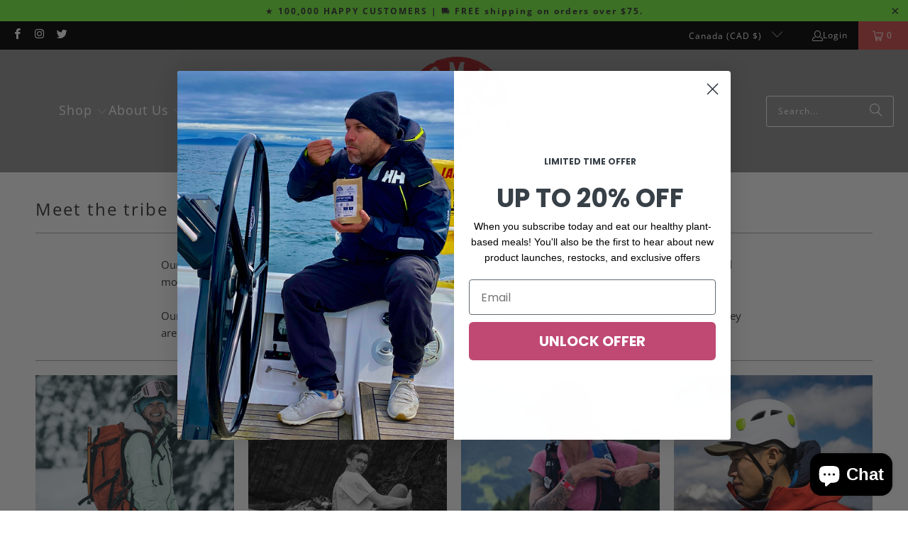

--- FILE ---
content_type: text/html; charset=utf-8
request_url: https://www.nomadnutrition.co/pages/the-tribe
body_size: 35800
content:
<!DOCTYPE html>
<html class="no-js no-touch" lang="en">
  <head>
  <script>
    window.Store = window.Store || {};
    window.Store.id = 14060996;
  </script>
    <meta charset="utf-8">
    <meta http-equiv="cleartype" content="on">
    <meta name="robots" content="index,follow">

    <!-- Mobile Specific Metas -->
    <meta name="HandheldFriendly" content="True">
    <meta name="MobileOptimized" content="320">
    <meta name="viewport" content="width=device-width,initial-scale=1">
    <meta name="theme-color" content="#ffffff">

    
    <title>
      Nomad Nutrition&#39;s Tribe Team
    </title>

    
      <meta name="description" content="Meet the team of exceptional humans that are pushing the boundaries of outdoor living and sports. This is our nomad tribe team of ambassadors."/>
    

    <link rel="preconnect" href="https://fonts.shopifycdn.com" />
    <link rel="preconnect" href="https://cdn.shopify.com" />
    <link rel="preconnect" href="https://cdn.shopifycloud.com" />

    <link rel="dns-prefetch" href="https://v.shopify.com" />
    <link rel="dns-prefetch" href="https://www.youtube.com" />
    <link rel="dns-prefetch" href="https://vimeo.com" />

    <link href="//www.nomadnutrition.co/cdn/shop/t/43/assets/jquery.min.js?v=147293088974801289311706647091" as="script" rel="preload">

    <!-- Stylesheet for Fancybox library -->
    <link rel="stylesheet" href="//www.nomadnutrition.co/cdn/shop/t/43/assets/fancybox.css?v=19278034316635137701706647091" type="text/css" media="all" defer>

    <!-- Stylesheets for Turbo -->
    <link href="//www.nomadnutrition.co/cdn/shop/t/43/assets/styles.css?v=143294591333745632391763748607" rel="stylesheet" type="text/css" media="all" />

    <!-- Icons -->
    
      <link rel="shortcut icon" type="image/x-icon" href="//www.nomadnutrition.co/cdn/shop/files/faviconNEW_180x180.png?v=1738638430">
      <link rel="apple-touch-icon" href="//www.nomadnutrition.co/cdn/shop/files/faviconNEW_180x180.png?v=1738638430"/>
      <link rel="apple-touch-icon" sizes="57x57" href="//www.nomadnutrition.co/cdn/shop/files/faviconNEW_57x57.png?v=1738638430"/>
      <link rel="apple-touch-icon" sizes="60x60" href="//www.nomadnutrition.co/cdn/shop/files/faviconNEW_60x60.png?v=1738638430"/>
      <link rel="apple-touch-icon" sizes="72x72" href="//www.nomadnutrition.co/cdn/shop/files/faviconNEW_72x72.png?v=1738638430"/>
      <link rel="apple-touch-icon" sizes="76x76" href="//www.nomadnutrition.co/cdn/shop/files/faviconNEW_76x76.png?v=1738638430"/>
      <link rel="apple-touch-icon" sizes="114x114" href="//www.nomadnutrition.co/cdn/shop/files/faviconNEW_114x114.png?v=1738638430"/>
      <link rel="apple-touch-icon" sizes="180x180" href="//www.nomadnutrition.co/cdn/shop/files/faviconNEW_180x180.png?v=1738638430"/>
      <link rel="apple-touch-icon" sizes="228x228" href="//www.nomadnutrition.co/cdn/shop/files/faviconNEW_228x228.png?v=1738638430"/>
    
    <link rel="canonical" href="https://www.nomadnutrition.co/pages/the-tribe"/>

    

    

    
      <script src="//www.nomadnutrition.co/cdn/shop/t/43/assets/currencies.js?v=1648699478663843391706647091" defer></script>
    

    
    <script>
      window.PXUTheme = window.PXUTheme || {};
      window.PXUTheme.version = '9.3.0';
      window.PXUTheme.name = 'Turbo';
    </script>
    


    
<template id="price-ui"><span class="price " data-price></span><span class="compare-at-price" data-compare-at-price></span><span class="unit-pricing" data-unit-pricing></span></template>
    <template id="price-ui-badge"><div class="price-ui-badge__sticker price-ui-badge__sticker--">
    <span class="price-ui-badge__sticker-text" data-badge></span>
  </div></template>
    
    <template id="price-ui__price"><span class="money" data-price></span></template>
    <template id="price-ui__price-range"><span class="price-min" data-price-min><span class="money" data-price></span></span> - <span class="price-max" data-price-max><span class="money" data-price></span></span></template>
    <template id="price-ui__unit-pricing"><span class="unit-quantity" data-unit-quantity></span> | <span class="unit-price" data-unit-price><span class="money" data-price></span></span> / <span class="unit-measurement" data-unit-measurement></span></template>
    <template id="price-ui-badge__percent-savings-range">Save up to <span data-price-percent></span>%</template>
    <template id="price-ui-badge__percent-savings">Save <span data-price-percent></span>%</template>
    <template id="price-ui-badge__price-savings-range">Save up to <span class="money" data-price></span></template>
    <template id="price-ui-badge__price-savings">Save <span class="money" data-price></span></template>
    <template id="price-ui-badge__on-sale">Sale</template>
    <template id="price-ui-badge__sold-out">Sold out</template>
    <template id="price-ui-badge__in-stock">In stock</template>
    


    <script>
      
window.PXUTheme = window.PXUTheme || {};


window.PXUTheme.theme_settings = {};
window.PXUTheme.currency = {};
window.PXUTheme.routes = window.PXUTheme.routes || {};


window.PXUTheme.theme_settings.display_tos_checkbox = false;
window.PXUTheme.theme_settings.go_to_checkout = true;
window.PXUTheme.theme_settings.cart_action = "ajax";
window.PXUTheme.theme_settings.cart_shipping_calculator = false;


window.PXUTheme.theme_settings.collection_swatches = true;
window.PXUTheme.theme_settings.collection_secondary_image = true;


window.PXUTheme.currency.show_multiple_currencies = false;
window.PXUTheme.currency.shop_currency = "CAD";
window.PXUTheme.currency.default_currency = "CAD";
window.PXUTheme.currency.display_format = "money_with_currency_format";
window.PXUTheme.currency.money_format = "${{amount}} CAD";
window.PXUTheme.currency.money_format_no_currency = "${{amount}}";
window.PXUTheme.currency.money_format_currency = "${{amount}} CAD";
window.PXUTheme.currency.native_multi_currency = true;
window.PXUTheme.currency.iso_code = "CAD";
window.PXUTheme.currency.symbol = "$";


window.PXUTheme.theme_settings.display_inventory_left = false;
window.PXUTheme.theme_settings.inventory_threshold = 10;
window.PXUTheme.theme_settings.limit_quantity = false;


window.PXUTheme.theme_settings.menu_position = null;


window.PXUTheme.theme_settings.newsletter_popup = false;
window.PXUTheme.theme_settings.newsletter_popup_days = "30";
window.PXUTheme.theme_settings.newsletter_popup_mobile = false;
window.PXUTheme.theme_settings.newsletter_popup_seconds = 2;


window.PXUTheme.theme_settings.pagination_type = "basic_pagination";


window.PXUTheme.theme_settings.enable_shopify_collection_badges = null;
window.PXUTheme.theme_settings.quick_shop_thumbnail_position = null;
window.PXUTheme.theme_settings.product_form_style = "radio";
window.PXUTheme.theme_settings.sale_banner_enabled = true;
window.PXUTheme.theme_settings.display_savings = true;
window.PXUTheme.theme_settings.display_sold_out_price = false;
window.PXUTheme.theme_settings.free_text = "Free";
window.PXUTheme.theme_settings.video_looping = null;
window.PXUTheme.theme_settings.quick_shop_style = "popup";
window.PXUTheme.theme_settings.hover_enabled = true;


window.PXUTheme.routes.cart_url = "/cart";
window.PXUTheme.routes.cart_update_url = "/cart/update";
window.PXUTheme.routes.root_url = "/";
window.PXUTheme.routes.search_url = "/search";
window.PXUTheme.routes.all_products_collection_url = "/collections/all";
window.PXUTheme.routes.product_recommendations_url = "/recommendations/products";
window.PXUTheme.routes.predictive_search_url = "/search/suggest";


window.PXUTheme.theme_settings.image_loading_style = "blur-up";


window.PXUTheme.theme_settings.enable_autocomplete = true;


window.PXUTheme.theme_settings.page_dots_enabled = false;
window.PXUTheme.theme_settings.slideshow_arrow_size = "regular";


window.PXUTheme.theme_settings.quick_shop_enabled = true;


window.PXUTheme.translation = {};


window.PXUTheme.translation.agree_to_terms_warning = "You must agree with the terms and conditions to checkout.";
window.PXUTheme.translation.one_item_left = "item left";
window.PXUTheme.translation.items_left_text = "items left";
window.PXUTheme.translation.cart_savings_text = "Total Savings";
window.PXUTheme.translation.cart_discount_text = "Discount";
window.PXUTheme.translation.cart_subtotal_text = "Subtotal";
window.PXUTheme.translation.cart_remove_text = "Remove";
window.PXUTheme.translation.cart_free_text = "Free";


window.PXUTheme.translation.newsletter_success_text = "Thank you for joining our mailing list!";


window.PXUTheme.translation.notify_email = "Enter your email address...";
window.PXUTheme.translation.notify_email_value = "Translation missing: en.contact.fields.email";
window.PXUTheme.translation.notify_email_send = "Send";
window.PXUTheme.translation.notify_message_first = "Please notify me when ";
window.PXUTheme.translation.notify_message_last = " becomes available - ";
window.PXUTheme.translation.notify_success_text = "Thanks! We will notify you when this product becomes available!";


window.PXUTheme.translation.add_to_cart = "Add to Cart";
window.PXUTheme.translation.coming_soon_text = "Coming Soon";
window.PXUTheme.translation.sold_out_text = "Sold Out";
window.PXUTheme.translation.sale_text = "Sale";
window.PXUTheme.translation.savings_text = "You Save";
window.PXUTheme.translation.from_text = "from";
window.PXUTheme.translation.new_text = "New";
window.PXUTheme.translation.pre_order_text = "Pre-Order";
window.PXUTheme.translation.unavailable_text = "Unavailable";


window.PXUTheme.translation.all_results = "View all results";
window.PXUTheme.translation.no_results = "Sorry, no results!";


window.PXUTheme.media_queries = {};
window.PXUTheme.media_queries.small = window.matchMedia( "(max-width: 480px)" );
window.PXUTheme.media_queries.medium = window.matchMedia( "(max-width: 798px)" );
window.PXUTheme.media_queries.large = window.matchMedia( "(min-width: 799px)" );
window.PXUTheme.media_queries.larger = window.matchMedia( "(min-width: 960px)" );
window.PXUTheme.media_queries.xlarge = window.matchMedia( "(min-width: 1200px)" );
window.PXUTheme.media_queries.ie10 = window.matchMedia( "all and (-ms-high-contrast: none), (-ms-high-contrast: active)" );
window.PXUTheme.media_queries.tablet = window.matchMedia( "only screen and (min-width: 799px) and (max-width: 1024px)" );
window.PXUTheme.media_queries.mobile_and_tablet = window.matchMedia( "(max-width: 1024px)" );
    </script>

    

    
      <script src="//www.nomadnutrition.co/cdn/shop/t/43/assets/instantclick.min.js?v=20092422000980684151706647091" data-no-instant defer></script>

      <script data-no-instant>
        window.addEventListener('DOMContentLoaded', function() {

          function inIframe() {
            try {
              return window.self !== window.top;
            } catch (e) {
              return true;
            }
          }

          if (!inIframe()){
            InstantClick.on('change', function() {

              $('head script[src*="shopify"]').each(function() {
                var script = document.createElement('script');
                script.type = 'text/javascript';
                script.src = $(this).attr('src');

                $('body').append(script);
              });

              $('body').removeClass('fancybox-active');
              $.fancybox.destroy();

              InstantClick.init();

            });
          }
        });
      </script>
    

    <script>
      
    </script>

    <script>window.performance && window.performance.mark && window.performance.mark('shopify.content_for_header.start');</script><meta name="google-site-verification" content="DbnRQkE3e2begdDrchkgFVCKylWFq-nZvKKtLIyn2Tw">
<meta id="shopify-digital-wallet" name="shopify-digital-wallet" content="/14060996/digital_wallets/dialog">
<meta name="shopify-checkout-api-token" content="5b7bdb1135d7acae117e73040f9f9b79">
<meta id="in-context-paypal-metadata" data-shop-id="14060996" data-venmo-supported="false" data-environment="production" data-locale="en_US" data-paypal-v4="true" data-currency="CAD">
<link rel="alternate" hreflang="x-default" href="https://www.nomadnutrition.co/pages/the-tribe">
<link rel="alternate" hreflang="en" href="https://www.nomadnutrition.co/pages/the-tribe">
<link rel="alternate" hreflang="en-AU" href="https://www.nomadnutrition.co/en-au/pages/the-tribe">
<script async="async" src="/checkouts/internal/preloads.js?locale=en-CA"></script>
<link rel="preconnect" href="https://shop.app" crossorigin="anonymous">
<script async="async" src="https://shop.app/checkouts/internal/preloads.js?locale=en-CA&shop_id=14060996" crossorigin="anonymous"></script>
<script id="apple-pay-shop-capabilities" type="application/json">{"shopId":14060996,"countryCode":"CA","currencyCode":"CAD","merchantCapabilities":["supports3DS"],"merchantId":"gid:\/\/shopify\/Shop\/14060996","merchantName":"Nomad Nutrition","requiredBillingContactFields":["postalAddress","email","phone"],"requiredShippingContactFields":["postalAddress","email","phone"],"shippingType":"shipping","supportedNetworks":["visa","masterCard","amex","discover","interac","jcb"],"total":{"type":"pending","label":"Nomad Nutrition","amount":"1.00"},"shopifyPaymentsEnabled":true,"supportsSubscriptions":true}</script>
<script id="shopify-features" type="application/json">{"accessToken":"5b7bdb1135d7acae117e73040f9f9b79","betas":["rich-media-storefront-analytics"],"domain":"www.nomadnutrition.co","predictiveSearch":true,"shopId":14060996,"locale":"en"}</script>
<script>var Shopify = Shopify || {};
Shopify.shop = "nomad-nutrition.myshopify.com";
Shopify.locale = "en";
Shopify.currency = {"active":"CAD","rate":"1.0"};
Shopify.country = "CA";
Shopify.theme = {"name":"LIVE: Turbo-dubai - (Update) 2025-12-03","id":139656364290,"schema_name":"Turbo","schema_version":"9.3.0","theme_store_id":null,"role":"main"};
Shopify.theme.handle = "null";
Shopify.theme.style = {"id":null,"handle":null};
Shopify.cdnHost = "www.nomadnutrition.co/cdn";
Shopify.routes = Shopify.routes || {};
Shopify.routes.root = "/";</script>
<script type="module">!function(o){(o.Shopify=o.Shopify||{}).modules=!0}(window);</script>
<script>!function(o){function n(){var o=[];function n(){o.push(Array.prototype.slice.apply(arguments))}return n.q=o,n}var t=o.Shopify=o.Shopify||{};t.loadFeatures=n(),t.autoloadFeatures=n()}(window);</script>
<script>
  window.ShopifyPay = window.ShopifyPay || {};
  window.ShopifyPay.apiHost = "shop.app\/pay";
  window.ShopifyPay.redirectState = null;
</script>
<script id="shop-js-analytics" type="application/json">{"pageType":"page"}</script>
<script defer="defer" async type="module" src="//www.nomadnutrition.co/cdn/shopifycloud/shop-js/modules/v2/client.init-shop-cart-sync_C5BV16lS.en.esm.js"></script>
<script defer="defer" async type="module" src="//www.nomadnutrition.co/cdn/shopifycloud/shop-js/modules/v2/chunk.common_CygWptCX.esm.js"></script>
<script type="module">
  await import("//www.nomadnutrition.co/cdn/shopifycloud/shop-js/modules/v2/client.init-shop-cart-sync_C5BV16lS.en.esm.js");
await import("//www.nomadnutrition.co/cdn/shopifycloud/shop-js/modules/v2/chunk.common_CygWptCX.esm.js");

  window.Shopify.SignInWithShop?.initShopCartSync?.({"fedCMEnabled":true,"windoidEnabled":true});

</script>
<script>
  window.Shopify = window.Shopify || {};
  if (!window.Shopify.featureAssets) window.Shopify.featureAssets = {};
  window.Shopify.featureAssets['shop-js'] = {"shop-cart-sync":["modules/v2/client.shop-cart-sync_ZFArdW7E.en.esm.js","modules/v2/chunk.common_CygWptCX.esm.js"],"init-fed-cm":["modules/v2/client.init-fed-cm_CmiC4vf6.en.esm.js","modules/v2/chunk.common_CygWptCX.esm.js"],"shop-button":["modules/v2/client.shop-button_tlx5R9nI.en.esm.js","modules/v2/chunk.common_CygWptCX.esm.js"],"shop-cash-offers":["modules/v2/client.shop-cash-offers_DOA2yAJr.en.esm.js","modules/v2/chunk.common_CygWptCX.esm.js","modules/v2/chunk.modal_D71HUcav.esm.js"],"init-windoid":["modules/v2/client.init-windoid_sURxWdc1.en.esm.js","modules/v2/chunk.common_CygWptCX.esm.js"],"shop-toast-manager":["modules/v2/client.shop-toast-manager_ClPi3nE9.en.esm.js","modules/v2/chunk.common_CygWptCX.esm.js"],"init-shop-email-lookup-coordinator":["modules/v2/client.init-shop-email-lookup-coordinator_B8hsDcYM.en.esm.js","modules/v2/chunk.common_CygWptCX.esm.js"],"init-shop-cart-sync":["modules/v2/client.init-shop-cart-sync_C5BV16lS.en.esm.js","modules/v2/chunk.common_CygWptCX.esm.js"],"avatar":["modules/v2/client.avatar_BTnouDA3.en.esm.js"],"pay-button":["modules/v2/client.pay-button_FdsNuTd3.en.esm.js","modules/v2/chunk.common_CygWptCX.esm.js"],"init-customer-accounts":["modules/v2/client.init-customer-accounts_DxDtT_ad.en.esm.js","modules/v2/client.shop-login-button_C5VAVYt1.en.esm.js","modules/v2/chunk.common_CygWptCX.esm.js","modules/v2/chunk.modal_D71HUcav.esm.js"],"init-shop-for-new-customer-accounts":["modules/v2/client.init-shop-for-new-customer-accounts_ChsxoAhi.en.esm.js","modules/v2/client.shop-login-button_C5VAVYt1.en.esm.js","modules/v2/chunk.common_CygWptCX.esm.js","modules/v2/chunk.modal_D71HUcav.esm.js"],"shop-login-button":["modules/v2/client.shop-login-button_C5VAVYt1.en.esm.js","modules/v2/chunk.common_CygWptCX.esm.js","modules/v2/chunk.modal_D71HUcav.esm.js"],"init-customer-accounts-sign-up":["modules/v2/client.init-customer-accounts-sign-up_CPSyQ0Tj.en.esm.js","modules/v2/client.shop-login-button_C5VAVYt1.en.esm.js","modules/v2/chunk.common_CygWptCX.esm.js","modules/v2/chunk.modal_D71HUcav.esm.js"],"shop-follow-button":["modules/v2/client.shop-follow-button_Cva4Ekp9.en.esm.js","modules/v2/chunk.common_CygWptCX.esm.js","modules/v2/chunk.modal_D71HUcav.esm.js"],"checkout-modal":["modules/v2/client.checkout-modal_BPM8l0SH.en.esm.js","modules/v2/chunk.common_CygWptCX.esm.js","modules/v2/chunk.modal_D71HUcav.esm.js"],"lead-capture":["modules/v2/client.lead-capture_Bi8yE_yS.en.esm.js","modules/v2/chunk.common_CygWptCX.esm.js","modules/v2/chunk.modal_D71HUcav.esm.js"],"shop-login":["modules/v2/client.shop-login_D6lNrXab.en.esm.js","modules/v2/chunk.common_CygWptCX.esm.js","modules/v2/chunk.modal_D71HUcav.esm.js"],"payment-terms":["modules/v2/client.payment-terms_CZxnsJam.en.esm.js","modules/v2/chunk.common_CygWptCX.esm.js","modules/v2/chunk.modal_D71HUcav.esm.js"]};
</script>
<script>(function() {
  var isLoaded = false;
  function asyncLoad() {
    if (isLoaded) return;
    isLoaded = true;
    var urls = ["https:\/\/cdn-app.sealsubscriptions.com\/shopify\/public\/js\/sealsubscriptions.js?shop=nomad-nutrition.myshopify.com"];
    for (var i = 0; i < urls.length; i++) {
      var s = document.createElement('script');
      s.type = 'text/javascript';
      s.async = true;
      s.src = urls[i];
      var x = document.getElementsByTagName('script')[0];
      x.parentNode.insertBefore(s, x);
    }
  };
  if(window.attachEvent) {
    window.attachEvent('onload', asyncLoad);
  } else {
    window.addEventListener('load', asyncLoad, false);
  }
})();</script>
<script id="__st">var __st={"a":14060996,"offset":-28800,"reqid":"beccd69e-dd36-4cc7-8132-e12a83010466-1768749380","pageurl":"www.nomadnutrition.co\/pages\/the-tribe","s":"pages-22009086001","u":"16dd4f3050e0","p":"page","rtyp":"page","rid":22009086001};</script>
<script>window.ShopifyPaypalV4VisibilityTracking = true;</script>
<script id="captcha-bootstrap">!function(){'use strict';const t='contact',e='account',n='new_comment',o=[[t,t],['blogs',n],['comments',n],[t,'customer']],c=[[e,'customer_login'],[e,'guest_login'],[e,'recover_customer_password'],[e,'create_customer']],r=t=>t.map((([t,e])=>`form[action*='/${t}']:not([data-nocaptcha='true']) input[name='form_type'][value='${e}']`)).join(','),a=t=>()=>t?[...document.querySelectorAll(t)].map((t=>t.form)):[];function s(){const t=[...o],e=r(t);return a(e)}const i='password',u='form_key',d=['recaptcha-v3-token','g-recaptcha-response','h-captcha-response',i],f=()=>{try{return window.sessionStorage}catch{return}},m='__shopify_v',_=t=>t.elements[u];function p(t,e,n=!1){try{const o=window.sessionStorage,c=JSON.parse(o.getItem(e)),{data:r}=function(t){const{data:e,action:n}=t;return t[m]||n?{data:e,action:n}:{data:t,action:n}}(c);for(const[e,n]of Object.entries(r))t.elements[e]&&(t.elements[e].value=n);n&&o.removeItem(e)}catch(o){console.error('form repopulation failed',{error:o})}}const l='form_type',E='cptcha';function T(t){t.dataset[E]=!0}const w=window,h=w.document,L='Shopify',v='ce_forms',y='captcha';let A=!1;((t,e)=>{const n=(g='f06e6c50-85a8-45c8-87d0-21a2b65856fe',I='https://cdn.shopify.com/shopifycloud/storefront-forms-hcaptcha/ce_storefront_forms_captcha_hcaptcha.v1.5.2.iife.js',D={infoText:'Protected by hCaptcha',privacyText:'Privacy',termsText:'Terms'},(t,e,n)=>{const o=w[L][v],c=o.bindForm;if(c)return c(t,g,e,D).then(n);var r;o.q.push([[t,g,e,D],n]),r=I,A||(h.body.append(Object.assign(h.createElement('script'),{id:'captcha-provider',async:!0,src:r})),A=!0)});var g,I,D;w[L]=w[L]||{},w[L][v]=w[L][v]||{},w[L][v].q=[],w[L][y]=w[L][y]||{},w[L][y].protect=function(t,e){n(t,void 0,e),T(t)},Object.freeze(w[L][y]),function(t,e,n,w,h,L){const[v,y,A,g]=function(t,e,n){const i=e?o:[],u=t?c:[],d=[...i,...u],f=r(d),m=r(i),_=r(d.filter((([t,e])=>n.includes(e))));return[a(f),a(m),a(_),s()]}(w,h,L),I=t=>{const e=t.target;return e instanceof HTMLFormElement?e:e&&e.form},D=t=>v().includes(t);t.addEventListener('submit',(t=>{const e=I(t);if(!e)return;const n=D(e)&&!e.dataset.hcaptchaBound&&!e.dataset.recaptchaBound,o=_(e),c=g().includes(e)&&(!o||!o.value);(n||c)&&t.preventDefault(),c&&!n&&(function(t){try{if(!f())return;!function(t){const e=f();if(!e)return;const n=_(t);if(!n)return;const o=n.value;o&&e.removeItem(o)}(t);const e=Array.from(Array(32),(()=>Math.random().toString(36)[2])).join('');!function(t,e){_(t)||t.append(Object.assign(document.createElement('input'),{type:'hidden',name:u})),t.elements[u].value=e}(t,e),function(t,e){const n=f();if(!n)return;const o=[...t.querySelectorAll(`input[type='${i}']`)].map((({name:t})=>t)),c=[...d,...o],r={};for(const[a,s]of new FormData(t).entries())c.includes(a)||(r[a]=s);n.setItem(e,JSON.stringify({[m]:1,action:t.action,data:r}))}(t,e)}catch(e){console.error('failed to persist form',e)}}(e),e.submit())}));const S=(t,e)=>{t&&!t.dataset[E]&&(n(t,e.some((e=>e===t))),T(t))};for(const o of['focusin','change'])t.addEventListener(o,(t=>{const e=I(t);D(e)&&S(e,y())}));const B=e.get('form_key'),M=e.get(l),P=B&&M;t.addEventListener('DOMContentLoaded',(()=>{const t=y();if(P)for(const e of t)e.elements[l].value===M&&p(e,B);[...new Set([...A(),...v().filter((t=>'true'===t.dataset.shopifyCaptcha))])].forEach((e=>S(e,t)))}))}(h,new URLSearchParams(w.location.search),n,t,e,['guest_login'])})(!0,!0)}();</script>
<script integrity="sha256-4kQ18oKyAcykRKYeNunJcIwy7WH5gtpwJnB7kiuLZ1E=" data-source-attribution="shopify.loadfeatures" defer="defer" src="//www.nomadnutrition.co/cdn/shopifycloud/storefront/assets/storefront/load_feature-a0a9edcb.js" crossorigin="anonymous"></script>
<script crossorigin="anonymous" defer="defer" src="//www.nomadnutrition.co/cdn/shopifycloud/storefront/assets/shopify_pay/storefront-65b4c6d7.js?v=20250812"></script>
<script data-source-attribution="shopify.dynamic_checkout.dynamic.init">var Shopify=Shopify||{};Shopify.PaymentButton=Shopify.PaymentButton||{isStorefrontPortableWallets:!0,init:function(){window.Shopify.PaymentButton.init=function(){};var t=document.createElement("script");t.src="https://www.nomadnutrition.co/cdn/shopifycloud/portable-wallets/latest/portable-wallets.en.js",t.type="module",document.head.appendChild(t)}};
</script>
<script data-source-attribution="shopify.dynamic_checkout.buyer_consent">
  function portableWalletsHideBuyerConsent(e){var t=document.getElementById("shopify-buyer-consent"),n=document.getElementById("shopify-subscription-policy-button");t&&n&&(t.classList.add("hidden"),t.setAttribute("aria-hidden","true"),n.removeEventListener("click",e))}function portableWalletsShowBuyerConsent(e){var t=document.getElementById("shopify-buyer-consent"),n=document.getElementById("shopify-subscription-policy-button");t&&n&&(t.classList.remove("hidden"),t.removeAttribute("aria-hidden"),n.addEventListener("click",e))}window.Shopify?.PaymentButton&&(window.Shopify.PaymentButton.hideBuyerConsent=portableWalletsHideBuyerConsent,window.Shopify.PaymentButton.showBuyerConsent=portableWalletsShowBuyerConsent);
</script>
<script data-source-attribution="shopify.dynamic_checkout.cart.bootstrap">document.addEventListener("DOMContentLoaded",(function(){function t(){return document.querySelector("shopify-accelerated-checkout-cart, shopify-accelerated-checkout")}if(t())Shopify.PaymentButton.init();else{new MutationObserver((function(e,n){t()&&(Shopify.PaymentButton.init(),n.disconnect())})).observe(document.body,{childList:!0,subtree:!0})}}));
</script>
<link id="shopify-accelerated-checkout-styles" rel="stylesheet" media="screen" href="https://www.nomadnutrition.co/cdn/shopifycloud/portable-wallets/latest/accelerated-checkout-backwards-compat.css" crossorigin="anonymous">
<style id="shopify-accelerated-checkout-cart">
        #shopify-buyer-consent {
  margin-top: 1em;
  display: inline-block;
  width: 100%;
}

#shopify-buyer-consent.hidden {
  display: none;
}

#shopify-subscription-policy-button {
  background: none;
  border: none;
  padding: 0;
  text-decoration: underline;
  font-size: inherit;
  cursor: pointer;
}

#shopify-subscription-policy-button::before {
  box-shadow: none;
}

      </style>

<script>window.performance && window.performance.mark && window.performance.mark('shopify.content_for_header.end');</script>

    

<meta name="author" content="Nomad Nutrition">
<meta property="og:url" content="https://www.nomadnutrition.co/pages/the-tribe">
<meta property="og:site_name" content="Nomad Nutrition">




  <meta property="og:type" content="article">
  <meta property="og:title" content="Meet the tribe">
  

  
      
  <meta property="og:image" content="https://www.nomadnutrition.co/cdn/shop/files/Nomad_Nutrition_Logo_3_728b2aa1-4d48-461e-baed-ad6977b22cd3_1200x.png?v=1738505426">
  <meta property="og:image:secure_url" content="https://www.nomadnutrition.co/cdn/shop/files/Nomad_Nutrition_Logo_3_728b2aa1-4d48-461e-baed-ad6977b22cd3_1200x.png?v=1738505426">
  <meta property="og:image:width" content="1546">
  <meta property="og:image:height" content="1545">

  



  <meta property="og:description" content="Meet the team of exceptional humans that are pushing the boundaries of outdoor living and sports. This is our nomad tribe team of ambassadors.">




  <meta name="twitter:site" content="@eatlikenomad">

<meta name="twitter:card" content="summary">



    
    
  <!-- BEGIN app block: shopify://apps/klaviyo-email-marketing-sms/blocks/klaviyo-onsite-embed/2632fe16-c075-4321-a88b-50b567f42507 -->












  <script async src="https://static.klaviyo.com/onsite/js/P3vPyd/klaviyo.js?company_id=P3vPyd"></script>
  <script>!function(){if(!window.klaviyo){window._klOnsite=window._klOnsite||[];try{window.klaviyo=new Proxy({},{get:function(n,i){return"push"===i?function(){var n;(n=window._klOnsite).push.apply(n,arguments)}:function(){for(var n=arguments.length,o=new Array(n),w=0;w<n;w++)o[w]=arguments[w];var t="function"==typeof o[o.length-1]?o.pop():void 0,e=new Promise((function(n){window._klOnsite.push([i].concat(o,[function(i){t&&t(i),n(i)}]))}));return e}}})}catch(n){window.klaviyo=window.klaviyo||[],window.klaviyo.push=function(){var n;(n=window._klOnsite).push.apply(n,arguments)}}}}();</script>

  




  <script>
    window.klaviyoReviewsProductDesignMode = false
  </script>







<!-- END app block --><!-- BEGIN app block: shopify://apps/seal-subscriptions/blocks/subscription-script-append/13b25004-a140-4ab7-b5fe-29918f759699 --><script defer="defer">
	/**	SealSubs loader,version number: 2.0 */
	(function(){
		var loadScript=function(a,b){var c=document.createElement("script");c.setAttribute("defer", "defer");c.type="text/javascript",c.readyState?c.onreadystatechange=function(){("loaded"==c.readyState||"complete"==c.readyState)&&(c.onreadystatechange=null,b())}:c.onload=function(){b()},c.src=a,document.getElementsByTagName("head")[0].appendChild(c)};
		// Set variable to prevent the other loader from requesting the same resources
		window.seal_subs_app_block_loader = true;
		appendScriptUrl('nomad-nutrition.myshopify.com');

		// get script url and append timestamp of last change
		function appendScriptUrl(shop) {
			var timeStamp = Math.floor(Date.now() / (1000*1*1));
			var timestampUrl = 'https://app.sealsubscriptions.com/shopify/public/status/shop/'+shop+'.js?'+timeStamp;
			loadScript(timestampUrl, function() {
				// append app script
				if (typeof sealsubscriptions_settings_updated == 'undefined') {
					sealsubscriptions_settings_updated = 'default-by-script';
				}
				var scriptUrl = "https://cdn-app.sealsubscriptions.com/shopify/public/js/sealsubscriptions-main.js?shop="+shop+"&"+sealsubscriptions_settings_updated;
				loadScript(scriptUrl, function(){});
			});
		}
	})();

	var SealSubsScriptAppended = true;
	
</script>

<!-- END app block --><!-- BEGIN app block: shopify://apps/pagefly-page-builder/blocks/app-embed/83e179f7-59a0-4589-8c66-c0dddf959200 -->

<!-- BEGIN app snippet: pagefly-cro-ab-testing-main -->







<script>
  ;(function () {
    const url = new URL(window.location)
    const viewParam = url.searchParams.get('view')
    if (viewParam && viewParam.includes('variant-pf-')) {
      url.searchParams.set('pf_v', viewParam)
      url.searchParams.delete('view')
      window.history.replaceState({}, '', url)
    }
  })()
</script>



<script type='module'>
  
  window.PAGEFLY_CRO = window.PAGEFLY_CRO || {}

  window.PAGEFLY_CRO['data_debug'] = {
    original_template_suffix: "team",
    allow_ab_test: false,
    ab_test_start_time: 0,
    ab_test_end_time: 0,
    today_date_time: 1768749380000,
  }
  window.PAGEFLY_CRO['GA4'] = { enabled: false}
</script>

<!-- END app snippet -->








  <script src='https://cdn.shopify.com/extensions/019bb4f9-aed6-78a3-be91-e9d44663e6bf/pagefly-page-builder-215/assets/pagefly-helper.js' defer='defer'></script>

  <script src='https://cdn.shopify.com/extensions/019bb4f9-aed6-78a3-be91-e9d44663e6bf/pagefly-page-builder-215/assets/pagefly-general-helper.js' defer='defer'></script>

  <script src='https://cdn.shopify.com/extensions/019bb4f9-aed6-78a3-be91-e9d44663e6bf/pagefly-page-builder-215/assets/pagefly-snap-slider.js' defer='defer'></script>

  <script src='https://cdn.shopify.com/extensions/019bb4f9-aed6-78a3-be91-e9d44663e6bf/pagefly-page-builder-215/assets/pagefly-slideshow-v3.js' defer='defer'></script>

  <script src='https://cdn.shopify.com/extensions/019bb4f9-aed6-78a3-be91-e9d44663e6bf/pagefly-page-builder-215/assets/pagefly-slideshow-v4.js' defer='defer'></script>

  <script src='https://cdn.shopify.com/extensions/019bb4f9-aed6-78a3-be91-e9d44663e6bf/pagefly-page-builder-215/assets/pagefly-glider.js' defer='defer'></script>

  <script src='https://cdn.shopify.com/extensions/019bb4f9-aed6-78a3-be91-e9d44663e6bf/pagefly-page-builder-215/assets/pagefly-slideshow-v1-v2.js' defer='defer'></script>

  <script src='https://cdn.shopify.com/extensions/019bb4f9-aed6-78a3-be91-e9d44663e6bf/pagefly-page-builder-215/assets/pagefly-product-media.js' defer='defer'></script>

  <script src='https://cdn.shopify.com/extensions/019bb4f9-aed6-78a3-be91-e9d44663e6bf/pagefly-page-builder-215/assets/pagefly-product.js' defer='defer'></script>


<script id='pagefly-helper-data' type='application/json'>
  {
    "page_optimization": {
      "assets_prefetching": false
    },
    "elements_asset_mapper": {
      "Accordion": "https://cdn.shopify.com/extensions/019bb4f9-aed6-78a3-be91-e9d44663e6bf/pagefly-page-builder-215/assets/pagefly-accordion.js",
      "Accordion3": "https://cdn.shopify.com/extensions/019bb4f9-aed6-78a3-be91-e9d44663e6bf/pagefly-page-builder-215/assets/pagefly-accordion3.js",
      "CountDown": "https://cdn.shopify.com/extensions/019bb4f9-aed6-78a3-be91-e9d44663e6bf/pagefly-page-builder-215/assets/pagefly-countdown.js",
      "GMap1": "https://cdn.shopify.com/extensions/019bb4f9-aed6-78a3-be91-e9d44663e6bf/pagefly-page-builder-215/assets/pagefly-gmap.js",
      "GMap2": "https://cdn.shopify.com/extensions/019bb4f9-aed6-78a3-be91-e9d44663e6bf/pagefly-page-builder-215/assets/pagefly-gmap.js",
      "GMapBasicV2": "https://cdn.shopify.com/extensions/019bb4f9-aed6-78a3-be91-e9d44663e6bf/pagefly-page-builder-215/assets/pagefly-gmap.js",
      "GMapAdvancedV2": "https://cdn.shopify.com/extensions/019bb4f9-aed6-78a3-be91-e9d44663e6bf/pagefly-page-builder-215/assets/pagefly-gmap.js",
      "HTML.Video": "https://cdn.shopify.com/extensions/019bb4f9-aed6-78a3-be91-e9d44663e6bf/pagefly-page-builder-215/assets/pagefly-htmlvideo.js",
      "HTML.Video2": "https://cdn.shopify.com/extensions/019bb4f9-aed6-78a3-be91-e9d44663e6bf/pagefly-page-builder-215/assets/pagefly-htmlvideo2.js",
      "HTML.Video3": "https://cdn.shopify.com/extensions/019bb4f9-aed6-78a3-be91-e9d44663e6bf/pagefly-page-builder-215/assets/pagefly-htmlvideo2.js",
      "BackgroundVideo": "https://cdn.shopify.com/extensions/019bb4f9-aed6-78a3-be91-e9d44663e6bf/pagefly-page-builder-215/assets/pagefly-htmlvideo2.js",
      "Instagram": "https://cdn.shopify.com/extensions/019bb4f9-aed6-78a3-be91-e9d44663e6bf/pagefly-page-builder-215/assets/pagefly-instagram.js",
      "Instagram2": "https://cdn.shopify.com/extensions/019bb4f9-aed6-78a3-be91-e9d44663e6bf/pagefly-page-builder-215/assets/pagefly-instagram.js",
      "Insta3": "https://cdn.shopify.com/extensions/019bb4f9-aed6-78a3-be91-e9d44663e6bf/pagefly-page-builder-215/assets/pagefly-instagram3.js",
      "Tabs": "https://cdn.shopify.com/extensions/019bb4f9-aed6-78a3-be91-e9d44663e6bf/pagefly-page-builder-215/assets/pagefly-tab.js",
      "Tabs3": "https://cdn.shopify.com/extensions/019bb4f9-aed6-78a3-be91-e9d44663e6bf/pagefly-page-builder-215/assets/pagefly-tab3.js",
      "ProductBox": "https://cdn.shopify.com/extensions/019bb4f9-aed6-78a3-be91-e9d44663e6bf/pagefly-page-builder-215/assets/pagefly-cart.js",
      "FBPageBox2": "https://cdn.shopify.com/extensions/019bb4f9-aed6-78a3-be91-e9d44663e6bf/pagefly-page-builder-215/assets/pagefly-facebook.js",
      "FBLikeButton2": "https://cdn.shopify.com/extensions/019bb4f9-aed6-78a3-be91-e9d44663e6bf/pagefly-page-builder-215/assets/pagefly-facebook.js",
      "TwitterFeed2": "https://cdn.shopify.com/extensions/019bb4f9-aed6-78a3-be91-e9d44663e6bf/pagefly-page-builder-215/assets/pagefly-twitter.js",
      "Paragraph4": "https://cdn.shopify.com/extensions/019bb4f9-aed6-78a3-be91-e9d44663e6bf/pagefly-page-builder-215/assets/pagefly-paragraph4.js",

      "AliReviews": "https://cdn.shopify.com/extensions/019bb4f9-aed6-78a3-be91-e9d44663e6bf/pagefly-page-builder-215/assets/pagefly-3rd-elements.js",
      "BackInStock": "https://cdn.shopify.com/extensions/019bb4f9-aed6-78a3-be91-e9d44663e6bf/pagefly-page-builder-215/assets/pagefly-3rd-elements.js",
      "GloboBackInStock": "https://cdn.shopify.com/extensions/019bb4f9-aed6-78a3-be91-e9d44663e6bf/pagefly-page-builder-215/assets/pagefly-3rd-elements.js",
      "GrowaveWishlist": "https://cdn.shopify.com/extensions/019bb4f9-aed6-78a3-be91-e9d44663e6bf/pagefly-page-builder-215/assets/pagefly-3rd-elements.js",
      "InfiniteOptionsShopPad": "https://cdn.shopify.com/extensions/019bb4f9-aed6-78a3-be91-e9d44663e6bf/pagefly-page-builder-215/assets/pagefly-3rd-elements.js",
      "InkybayProductPersonalizer": "https://cdn.shopify.com/extensions/019bb4f9-aed6-78a3-be91-e9d44663e6bf/pagefly-page-builder-215/assets/pagefly-3rd-elements.js",
      "LimeSpot": "https://cdn.shopify.com/extensions/019bb4f9-aed6-78a3-be91-e9d44663e6bf/pagefly-page-builder-215/assets/pagefly-3rd-elements.js",
      "Loox": "https://cdn.shopify.com/extensions/019bb4f9-aed6-78a3-be91-e9d44663e6bf/pagefly-page-builder-215/assets/pagefly-3rd-elements.js",
      "Opinew": "https://cdn.shopify.com/extensions/019bb4f9-aed6-78a3-be91-e9d44663e6bf/pagefly-page-builder-215/assets/pagefly-3rd-elements.js",
      "Powr": "https://cdn.shopify.com/extensions/019bb4f9-aed6-78a3-be91-e9d44663e6bf/pagefly-page-builder-215/assets/pagefly-3rd-elements.js",
      "ProductReviews": "https://cdn.shopify.com/extensions/019bb4f9-aed6-78a3-be91-e9d44663e6bf/pagefly-page-builder-215/assets/pagefly-3rd-elements.js",
      "PushOwl": "https://cdn.shopify.com/extensions/019bb4f9-aed6-78a3-be91-e9d44663e6bf/pagefly-page-builder-215/assets/pagefly-3rd-elements.js",
      "ReCharge": "https://cdn.shopify.com/extensions/019bb4f9-aed6-78a3-be91-e9d44663e6bf/pagefly-page-builder-215/assets/pagefly-3rd-elements.js",
      "Rivyo": "https://cdn.shopify.com/extensions/019bb4f9-aed6-78a3-be91-e9d44663e6bf/pagefly-page-builder-215/assets/pagefly-3rd-elements.js",
      "TrackingMore": "https://cdn.shopify.com/extensions/019bb4f9-aed6-78a3-be91-e9d44663e6bf/pagefly-page-builder-215/assets/pagefly-3rd-elements.js",
      "Vitals": "https://cdn.shopify.com/extensions/019bb4f9-aed6-78a3-be91-e9d44663e6bf/pagefly-page-builder-215/assets/pagefly-3rd-elements.js",
      "Wiser": "https://cdn.shopify.com/extensions/019bb4f9-aed6-78a3-be91-e9d44663e6bf/pagefly-page-builder-215/assets/pagefly-3rd-elements.js"
    },
    "custom_elements_mapper": {
      "pf-click-action-element": "https://cdn.shopify.com/extensions/019bb4f9-aed6-78a3-be91-e9d44663e6bf/pagefly-page-builder-215/assets/pagefly-click-action-element.js",
      "pf-dialog-element": "https://cdn.shopify.com/extensions/019bb4f9-aed6-78a3-be91-e9d44663e6bf/pagefly-page-builder-215/assets/pagefly-dialog-element.js"
    }
  }
</script>


<!-- END app block --><script src="https://cdn.shopify.com/extensions/7bc9bb47-adfa-4267-963e-cadee5096caf/inbox-1252/assets/inbox-chat-loader.js" type="text/javascript" defer="defer"></script>
<script src="https://cdn.shopify.com/extensions/019bc7e9-d98c-71e0-bb25-69de9349bf29/smile-io-266/assets/smile-loader.js" type="text/javascript" defer="defer"></script>
<script src="https://cdn.shopify.com/extensions/69e48264-517d-49c2-bbb2-85a600ff5846/3.8.0/assets/app.js" type="text/javascript" defer="defer"></script>
<link href="https://monorail-edge.shopifysvc.com" rel="dns-prefetch">
<script>(function(){if ("sendBeacon" in navigator && "performance" in window) {try {var session_token_from_headers = performance.getEntriesByType('navigation')[0].serverTiming.find(x => x.name == '_s').description;} catch {var session_token_from_headers = undefined;}var session_cookie_matches = document.cookie.match(/_shopify_s=([^;]*)/);var session_token_from_cookie = session_cookie_matches && session_cookie_matches.length === 2 ? session_cookie_matches[1] : "";var session_token = session_token_from_headers || session_token_from_cookie || "";function handle_abandonment_event(e) {var entries = performance.getEntries().filter(function(entry) {return /monorail-edge.shopifysvc.com/.test(entry.name);});if (!window.abandonment_tracked && entries.length === 0) {window.abandonment_tracked = true;var currentMs = Date.now();var navigation_start = performance.timing.navigationStart;var payload = {shop_id: 14060996,url: window.location.href,navigation_start,duration: currentMs - navigation_start,session_token,page_type: "page"};window.navigator.sendBeacon("https://monorail-edge.shopifysvc.com/v1/produce", JSON.stringify({schema_id: "online_store_buyer_site_abandonment/1.1",payload: payload,metadata: {event_created_at_ms: currentMs,event_sent_at_ms: currentMs}}));}}window.addEventListener('pagehide', handle_abandonment_event);}}());</script>
<script id="web-pixels-manager-setup">(function e(e,d,r,n,o){if(void 0===o&&(o={}),!Boolean(null===(a=null===(i=window.Shopify)||void 0===i?void 0:i.analytics)||void 0===a?void 0:a.replayQueue)){var i,a;window.Shopify=window.Shopify||{};var t=window.Shopify;t.analytics=t.analytics||{};var s=t.analytics;s.replayQueue=[],s.publish=function(e,d,r){return s.replayQueue.push([e,d,r]),!0};try{self.performance.mark("wpm:start")}catch(e){}var l=function(){var e={modern:/Edge?\/(1{2}[4-9]|1[2-9]\d|[2-9]\d{2}|\d{4,})\.\d+(\.\d+|)|Firefox\/(1{2}[4-9]|1[2-9]\d|[2-9]\d{2}|\d{4,})\.\d+(\.\d+|)|Chrom(ium|e)\/(9{2}|\d{3,})\.\d+(\.\d+|)|(Maci|X1{2}).+ Version\/(15\.\d+|(1[6-9]|[2-9]\d|\d{3,})\.\d+)([,.]\d+|)( \(\w+\)|)( Mobile\/\w+|) Safari\/|Chrome.+OPR\/(9{2}|\d{3,})\.\d+\.\d+|(CPU[ +]OS|iPhone[ +]OS|CPU[ +]iPhone|CPU IPhone OS|CPU iPad OS)[ +]+(15[._]\d+|(1[6-9]|[2-9]\d|\d{3,})[._]\d+)([._]\d+|)|Android:?[ /-](13[3-9]|1[4-9]\d|[2-9]\d{2}|\d{4,})(\.\d+|)(\.\d+|)|Android.+Firefox\/(13[5-9]|1[4-9]\d|[2-9]\d{2}|\d{4,})\.\d+(\.\d+|)|Android.+Chrom(ium|e)\/(13[3-9]|1[4-9]\d|[2-9]\d{2}|\d{4,})\.\d+(\.\d+|)|SamsungBrowser\/([2-9]\d|\d{3,})\.\d+/,legacy:/Edge?\/(1[6-9]|[2-9]\d|\d{3,})\.\d+(\.\d+|)|Firefox\/(5[4-9]|[6-9]\d|\d{3,})\.\d+(\.\d+|)|Chrom(ium|e)\/(5[1-9]|[6-9]\d|\d{3,})\.\d+(\.\d+|)([\d.]+$|.*Safari\/(?![\d.]+ Edge\/[\d.]+$))|(Maci|X1{2}).+ Version\/(10\.\d+|(1[1-9]|[2-9]\d|\d{3,})\.\d+)([,.]\d+|)( \(\w+\)|)( Mobile\/\w+|) Safari\/|Chrome.+OPR\/(3[89]|[4-9]\d|\d{3,})\.\d+\.\d+|(CPU[ +]OS|iPhone[ +]OS|CPU[ +]iPhone|CPU IPhone OS|CPU iPad OS)[ +]+(10[._]\d+|(1[1-9]|[2-9]\d|\d{3,})[._]\d+)([._]\d+|)|Android:?[ /-](13[3-9]|1[4-9]\d|[2-9]\d{2}|\d{4,})(\.\d+|)(\.\d+|)|Mobile Safari.+OPR\/([89]\d|\d{3,})\.\d+\.\d+|Android.+Firefox\/(13[5-9]|1[4-9]\d|[2-9]\d{2}|\d{4,})\.\d+(\.\d+|)|Android.+Chrom(ium|e)\/(13[3-9]|1[4-9]\d|[2-9]\d{2}|\d{4,})\.\d+(\.\d+|)|Android.+(UC? ?Browser|UCWEB|U3)[ /]?(15\.([5-9]|\d{2,})|(1[6-9]|[2-9]\d|\d{3,})\.\d+)\.\d+|SamsungBrowser\/(5\.\d+|([6-9]|\d{2,})\.\d+)|Android.+MQ{2}Browser\/(14(\.(9|\d{2,})|)|(1[5-9]|[2-9]\d|\d{3,})(\.\d+|))(\.\d+|)|K[Aa][Ii]OS\/(3\.\d+|([4-9]|\d{2,})\.\d+)(\.\d+|)/},d=e.modern,r=e.legacy,n=navigator.userAgent;return n.match(d)?"modern":n.match(r)?"legacy":"unknown"}(),u="modern"===l?"modern":"legacy",c=(null!=n?n:{modern:"",legacy:""})[u],f=function(e){return[e.baseUrl,"/wpm","/b",e.hashVersion,"modern"===e.buildTarget?"m":"l",".js"].join("")}({baseUrl:d,hashVersion:r,buildTarget:u}),m=function(e){var d=e.version,r=e.bundleTarget,n=e.surface,o=e.pageUrl,i=e.monorailEndpoint;return{emit:function(e){var a=e.status,t=e.errorMsg,s=(new Date).getTime(),l=JSON.stringify({metadata:{event_sent_at_ms:s},events:[{schema_id:"web_pixels_manager_load/3.1",payload:{version:d,bundle_target:r,page_url:o,status:a,surface:n,error_msg:t},metadata:{event_created_at_ms:s}}]});if(!i)return console&&console.warn&&console.warn("[Web Pixels Manager] No Monorail endpoint provided, skipping logging."),!1;try{return self.navigator.sendBeacon.bind(self.navigator)(i,l)}catch(e){}var u=new XMLHttpRequest;try{return u.open("POST",i,!0),u.setRequestHeader("Content-Type","text/plain"),u.send(l),!0}catch(e){return console&&console.warn&&console.warn("[Web Pixels Manager] Got an unhandled error while logging to Monorail."),!1}}}}({version:r,bundleTarget:l,surface:e.surface,pageUrl:self.location.href,monorailEndpoint:e.monorailEndpoint});try{o.browserTarget=l,function(e){var d=e.src,r=e.async,n=void 0===r||r,o=e.onload,i=e.onerror,a=e.sri,t=e.scriptDataAttributes,s=void 0===t?{}:t,l=document.createElement("script"),u=document.querySelector("head"),c=document.querySelector("body");if(l.async=n,l.src=d,a&&(l.integrity=a,l.crossOrigin="anonymous"),s)for(var f in s)if(Object.prototype.hasOwnProperty.call(s,f))try{l.dataset[f]=s[f]}catch(e){}if(o&&l.addEventListener("load",o),i&&l.addEventListener("error",i),u)u.appendChild(l);else{if(!c)throw new Error("Did not find a head or body element to append the script");c.appendChild(l)}}({src:f,async:!0,onload:function(){if(!function(){var e,d;return Boolean(null===(d=null===(e=window.Shopify)||void 0===e?void 0:e.analytics)||void 0===d?void 0:d.initialized)}()){var d=window.webPixelsManager.init(e)||void 0;if(d){var r=window.Shopify.analytics;r.replayQueue.forEach((function(e){var r=e[0],n=e[1],o=e[2];d.publishCustomEvent(r,n,o)})),r.replayQueue=[],r.publish=d.publishCustomEvent,r.visitor=d.visitor,r.initialized=!0}}},onerror:function(){return m.emit({status:"failed",errorMsg:"".concat(f," has failed to load")})},sri:function(e){var d=/^sha384-[A-Za-z0-9+/=]+$/;return"string"==typeof e&&d.test(e)}(c)?c:"",scriptDataAttributes:o}),m.emit({status:"loading"})}catch(e){m.emit({status:"failed",errorMsg:(null==e?void 0:e.message)||"Unknown error"})}}})({shopId: 14060996,storefrontBaseUrl: "https://www.nomadnutrition.co",extensionsBaseUrl: "https://extensions.shopifycdn.com/cdn/shopifycloud/web-pixels-manager",monorailEndpoint: "https://monorail-edge.shopifysvc.com/unstable/produce_batch",surface: "storefront-renderer",enabledBetaFlags: ["2dca8a86"],webPixelsConfigList: [{"id":"1676574978","configuration":"{\"shopToken\":\"SHpoVmdmc3dpbnJKN1Y2TUswNjNSUzIyQ0ZjcFBnPT0tLUVPK3VibFJuVGhWQkp6RHMtLVBIVFl1SEFmRm1MeFNRU1BsSTVtOUE9PQ==\",\"trackingUrl\":\"https:\\\/\\\/events-ocu.zipify.com\\\/events\"}","eventPayloadVersion":"v1","runtimeContext":"STRICT","scriptVersion":"900ed9c7affd21e82057ec2f7c1b4546","type":"APP","apiClientId":4339901,"privacyPurposes":["ANALYTICS","MARKETING"],"dataSharingAdjustments":{"protectedCustomerApprovalScopes":["read_customer_personal_data"]}},{"id":"1439400194","configuration":"{\"accountID\":\"P3vPyd\",\"webPixelConfig\":\"eyJlbmFibGVBZGRlZFRvQ2FydEV2ZW50cyI6IHRydWV9\"}","eventPayloadVersion":"v1","runtimeContext":"STRICT","scriptVersion":"524f6c1ee37bacdca7657a665bdca589","type":"APP","apiClientId":123074,"privacyPurposes":["ANALYTICS","MARKETING"],"dataSharingAdjustments":{"protectedCustomerApprovalScopes":["read_customer_address","read_customer_email","read_customer_name","read_customer_personal_data","read_customer_phone"]}},{"id":"458981634","configuration":"{\"config\":\"{\\\"pixel_id\\\":\\\"G-6981DNLCGT\\\",\\\"target_country\\\":\\\"CA\\\",\\\"gtag_events\\\":[{\\\"type\\\":\\\"search\\\",\\\"action_label\\\":[\\\"G-6981DNLCGT\\\",\\\"AW-823819567\\\/xCQECPHMzIkBEK_66YgD\\\"]},{\\\"type\\\":\\\"begin_checkout\\\",\\\"action_label\\\":[\\\"G-6981DNLCGT\\\",\\\"AW-823819567\\\/sSM-CO7MzIkBEK_66YgD\\\"]},{\\\"type\\\":\\\"view_item\\\",\\\"action_label\\\":[\\\"G-6981DNLCGT\\\",\\\"AW-823819567\\\/T-XVCOjMzIkBEK_66YgD\\\",\\\"MC-39CWGVYR93\\\"]},{\\\"type\\\":\\\"purchase\\\",\\\"action_label\\\":[\\\"G-6981DNLCGT\\\",\\\"AW-823819567\\\/ZmcLCO3LzIkBEK_66YgD\\\",\\\"MC-39CWGVYR93\\\"]},{\\\"type\\\":\\\"page_view\\\",\\\"action_label\\\":[\\\"G-6981DNLCGT\\\",\\\"AW-823819567\\\/Q9b5COrLzIkBEK_66YgD\\\",\\\"MC-39CWGVYR93\\\"]},{\\\"type\\\":\\\"add_payment_info\\\",\\\"action_label\\\":[\\\"G-6981DNLCGT\\\",\\\"AW-823819567\\\/8ToPCPTMzIkBEK_66YgD\\\"]},{\\\"type\\\":\\\"add_to_cart\\\",\\\"action_label\\\":[\\\"G-6981DNLCGT\\\",\\\"AW-823819567\\\/cAEdCOvMzIkBEK_66YgD\\\"]}],\\\"enable_monitoring_mode\\\":false}\"}","eventPayloadVersion":"v1","runtimeContext":"OPEN","scriptVersion":"b2a88bafab3e21179ed38636efcd8a93","type":"APP","apiClientId":1780363,"privacyPurposes":[],"dataSharingAdjustments":{"protectedCustomerApprovalScopes":["read_customer_address","read_customer_email","read_customer_name","read_customer_personal_data","read_customer_phone"]}},{"id":"163741954","configuration":"{\"pixel_id\":\"258687621219585\",\"pixel_type\":\"facebook_pixel\",\"metaapp_system_user_token\":\"-\"}","eventPayloadVersion":"v1","runtimeContext":"OPEN","scriptVersion":"ca16bc87fe92b6042fbaa3acc2fbdaa6","type":"APP","apiClientId":2329312,"privacyPurposes":["ANALYTICS","MARKETING","SALE_OF_DATA"],"dataSharingAdjustments":{"protectedCustomerApprovalScopes":["read_customer_address","read_customer_email","read_customer_name","read_customer_personal_data","read_customer_phone"]}},{"id":"52429058","configuration":"{\"myshopifyDomain\":\"nomad-nutrition.myshopify.com\"}","eventPayloadVersion":"v1","runtimeContext":"STRICT","scriptVersion":"23b97d18e2aa74363140dc29c9284e87","type":"APP","apiClientId":2775569,"privacyPurposes":["ANALYTICS","MARKETING","SALE_OF_DATA"],"dataSharingAdjustments":{"protectedCustomerApprovalScopes":["read_customer_address","read_customer_email","read_customer_name","read_customer_phone","read_customer_personal_data"]}},{"id":"shopify-app-pixel","configuration":"{}","eventPayloadVersion":"v1","runtimeContext":"STRICT","scriptVersion":"0450","apiClientId":"shopify-pixel","type":"APP","privacyPurposes":["ANALYTICS","MARKETING"]},{"id":"shopify-custom-pixel","eventPayloadVersion":"v1","runtimeContext":"LAX","scriptVersion":"0450","apiClientId":"shopify-pixel","type":"CUSTOM","privacyPurposes":["ANALYTICS","MARKETING"]}],isMerchantRequest: false,initData: {"shop":{"name":"Nomad Nutrition","paymentSettings":{"currencyCode":"CAD"},"myshopifyDomain":"nomad-nutrition.myshopify.com","countryCode":"CA","storefrontUrl":"https:\/\/www.nomadnutrition.co"},"customer":null,"cart":null,"checkout":null,"productVariants":[],"purchasingCompany":null},},"https://www.nomadnutrition.co/cdn","fcfee988w5aeb613cpc8e4bc33m6693e112",{"modern":"","legacy":""},{"shopId":"14060996","storefrontBaseUrl":"https:\/\/www.nomadnutrition.co","extensionBaseUrl":"https:\/\/extensions.shopifycdn.com\/cdn\/shopifycloud\/web-pixels-manager","surface":"storefront-renderer","enabledBetaFlags":"[\"2dca8a86\"]","isMerchantRequest":"false","hashVersion":"fcfee988w5aeb613cpc8e4bc33m6693e112","publish":"custom","events":"[[\"page_viewed\",{}]]"});</script><script>
  window.ShopifyAnalytics = window.ShopifyAnalytics || {};
  window.ShopifyAnalytics.meta = window.ShopifyAnalytics.meta || {};
  window.ShopifyAnalytics.meta.currency = 'CAD';
  var meta = {"page":{"pageType":"page","resourceType":"page","resourceId":22009086001,"requestId":"beccd69e-dd36-4cc7-8132-e12a83010466-1768749380"}};
  for (var attr in meta) {
    window.ShopifyAnalytics.meta[attr] = meta[attr];
  }
</script>
<script class="analytics">
  (function () {
    var customDocumentWrite = function(content) {
      var jquery = null;

      if (window.jQuery) {
        jquery = window.jQuery;
      } else if (window.Checkout && window.Checkout.$) {
        jquery = window.Checkout.$;
      }

      if (jquery) {
        jquery('body').append(content);
      }
    };

    var hasLoggedConversion = function(token) {
      if (token) {
        return document.cookie.indexOf('loggedConversion=' + token) !== -1;
      }
      return false;
    }

    var setCookieIfConversion = function(token) {
      if (token) {
        var twoMonthsFromNow = new Date(Date.now());
        twoMonthsFromNow.setMonth(twoMonthsFromNow.getMonth() + 2);

        document.cookie = 'loggedConversion=' + token + '; expires=' + twoMonthsFromNow;
      }
    }

    var trekkie = window.ShopifyAnalytics.lib = window.trekkie = window.trekkie || [];
    if (trekkie.integrations) {
      return;
    }
    trekkie.methods = [
      'identify',
      'page',
      'ready',
      'track',
      'trackForm',
      'trackLink'
    ];
    trekkie.factory = function(method) {
      return function() {
        var args = Array.prototype.slice.call(arguments);
        args.unshift(method);
        trekkie.push(args);
        return trekkie;
      };
    };
    for (var i = 0; i < trekkie.methods.length; i++) {
      var key = trekkie.methods[i];
      trekkie[key] = trekkie.factory(key);
    }
    trekkie.load = function(config) {
      trekkie.config = config || {};
      trekkie.config.initialDocumentCookie = document.cookie;
      var first = document.getElementsByTagName('script')[0];
      var script = document.createElement('script');
      script.type = 'text/javascript';
      script.onerror = function(e) {
        var scriptFallback = document.createElement('script');
        scriptFallback.type = 'text/javascript';
        scriptFallback.onerror = function(error) {
                var Monorail = {
      produce: function produce(monorailDomain, schemaId, payload) {
        var currentMs = new Date().getTime();
        var event = {
          schema_id: schemaId,
          payload: payload,
          metadata: {
            event_created_at_ms: currentMs,
            event_sent_at_ms: currentMs
          }
        };
        return Monorail.sendRequest("https://" + monorailDomain + "/v1/produce", JSON.stringify(event));
      },
      sendRequest: function sendRequest(endpointUrl, payload) {
        // Try the sendBeacon API
        if (window && window.navigator && typeof window.navigator.sendBeacon === 'function' && typeof window.Blob === 'function' && !Monorail.isIos12()) {
          var blobData = new window.Blob([payload], {
            type: 'text/plain'
          });

          if (window.navigator.sendBeacon(endpointUrl, blobData)) {
            return true;
          } // sendBeacon was not successful

        } // XHR beacon

        var xhr = new XMLHttpRequest();

        try {
          xhr.open('POST', endpointUrl);
          xhr.setRequestHeader('Content-Type', 'text/plain');
          xhr.send(payload);
        } catch (e) {
          console.log(e);
        }

        return false;
      },
      isIos12: function isIos12() {
        return window.navigator.userAgent.lastIndexOf('iPhone; CPU iPhone OS 12_') !== -1 || window.navigator.userAgent.lastIndexOf('iPad; CPU OS 12_') !== -1;
      }
    };
    Monorail.produce('monorail-edge.shopifysvc.com',
      'trekkie_storefront_load_errors/1.1',
      {shop_id: 14060996,
      theme_id: 139656364290,
      app_name: "storefront",
      context_url: window.location.href,
      source_url: "//www.nomadnutrition.co/cdn/s/trekkie.storefront.cd680fe47e6c39ca5d5df5f0a32d569bc48c0f27.min.js"});

        };
        scriptFallback.async = true;
        scriptFallback.src = '//www.nomadnutrition.co/cdn/s/trekkie.storefront.cd680fe47e6c39ca5d5df5f0a32d569bc48c0f27.min.js';
        first.parentNode.insertBefore(scriptFallback, first);
      };
      script.async = true;
      script.src = '//www.nomadnutrition.co/cdn/s/trekkie.storefront.cd680fe47e6c39ca5d5df5f0a32d569bc48c0f27.min.js';
      first.parentNode.insertBefore(script, first);
    };
    trekkie.load(
      {"Trekkie":{"appName":"storefront","development":false,"defaultAttributes":{"shopId":14060996,"isMerchantRequest":null,"themeId":139656364290,"themeCityHash":"11005076465172448686","contentLanguage":"en","currency":"CAD","eventMetadataId":"676d0e42-cf92-4e84-a7d2-23fc600b1384"},"isServerSideCookieWritingEnabled":true,"monorailRegion":"shop_domain","enabledBetaFlags":["65f19447"]},"Session Attribution":{},"S2S":{"facebookCapiEnabled":true,"source":"trekkie-storefront-renderer","apiClientId":580111}}
    );

    var loaded = false;
    trekkie.ready(function() {
      if (loaded) return;
      loaded = true;

      window.ShopifyAnalytics.lib = window.trekkie;

      var originalDocumentWrite = document.write;
      document.write = customDocumentWrite;
      try { window.ShopifyAnalytics.merchantGoogleAnalytics.call(this); } catch(error) {};
      document.write = originalDocumentWrite;

      window.ShopifyAnalytics.lib.page(null,{"pageType":"page","resourceType":"page","resourceId":22009086001,"requestId":"beccd69e-dd36-4cc7-8132-e12a83010466-1768749380","shopifyEmitted":true});

      var match = window.location.pathname.match(/checkouts\/(.+)\/(thank_you|post_purchase)/)
      var token = match? match[1]: undefined;
      if (!hasLoggedConversion(token)) {
        setCookieIfConversion(token);
        
      }
    });


        var eventsListenerScript = document.createElement('script');
        eventsListenerScript.async = true;
        eventsListenerScript.src = "//www.nomadnutrition.co/cdn/shopifycloud/storefront/assets/shop_events_listener-3da45d37.js";
        document.getElementsByTagName('head')[0].appendChild(eventsListenerScript);

})();</script>
<script
  defer
  src="https://www.nomadnutrition.co/cdn/shopifycloud/perf-kit/shopify-perf-kit-3.0.4.min.js"
  data-application="storefront-renderer"
  data-shop-id="14060996"
  data-render-region="gcp-us-central1"
  data-page-type="page"
  data-theme-instance-id="139656364290"
  data-theme-name="Turbo"
  data-theme-version="9.3.0"
  data-monorail-region="shop_domain"
  data-resource-timing-sampling-rate="10"
  data-shs="true"
  data-shs-beacon="true"
  data-shs-export-with-fetch="true"
  data-shs-logs-sample-rate="1"
  data-shs-beacon-endpoint="https://www.nomadnutrition.co/api/collect"
></script>
</head>

  

  <noscript>
    <style>
      .product_section .product_form,
      .product_gallery {
        opacity: 1;
      }

      .multi_select,
      form .select {
        display: block !important;
      }

      .image-element__wrap {
        display: none;
      }
    </style>
  </noscript>

  <body class="page-team"
        data-money-format="${{amount}} CAD"
        data-shop-currency="CAD"
        data-shop-url="https://www.nomadnutrition.co">

  <script>
    document.documentElement.className=document.documentElement.className.replace(/\bno-js\b/,'js');
    if(window.Shopify&&window.Shopify.designMode)document.documentElement.className+=' in-theme-editor';
    if(('ontouchstart' in window)||window.DocumentTouch&&document instanceof DocumentTouch)document.documentElement.className=document.documentElement.className.replace(/\bno-touch\b/,'has-touch');
  </script>

    
    <svg
      class="icon-star-reference"
      aria-hidden="true"
      focusable="false"
      role="presentation"
      xmlns="http://www.w3.org/2000/svg" width="20" height="20" viewBox="3 3 17 17" fill="none"
    >
      <symbol id="icon-star">
        <rect class="icon-star-background" width="20" height="20" fill="currentColor"/>
        <path d="M10 3L12.163 7.60778L17 8.35121L13.5 11.9359L14.326 17L10 14.6078L5.674 17L6.5 11.9359L3 8.35121L7.837 7.60778L10 3Z" stroke="currentColor" stroke-width="2" stroke-linecap="round" stroke-linejoin="round" fill="none"/>
      </symbol>
      <clipPath id="icon-star-clip">
        <path d="M10 3L12.163 7.60778L17 8.35121L13.5 11.9359L14.326 17L10 14.6078L5.674 17L6.5 11.9359L3 8.35121L7.837 7.60778L10 3Z" stroke="currentColor" stroke-width="2" stroke-linecap="round" stroke-linejoin="round"/>
      </clipPath>
    </svg>
    


    <!-- BEGIN sections: header-group -->
<div id="shopify-section-sections--17349148672258__header" class="shopify-section shopify-section-group-header-group shopify-section--header"><script
  type="application/json"
  data-section-type="header"
  data-section-id="sections--17349148672258__header"
>
</script>



<script type="application/ld+json">
  {
    "@context": "http://schema.org",
    "@type": "Organization",
    "name": "Nomad Nutrition",
    
      
      "logo": "https://www.nomadnutrition.co/cdn/shop/files/Nomad_Nutrition_Logo_3_22e68174-e278-4b45-91bd-a45a1008a244_1546x.png?v=1738629057",
    
    "sameAs": [
      "",
      "",
      "",
      "",
      "https://www.facebook.com/nomadnutritionco",
      "",
      "",
      "https://www.instagram.com/nomadnutritionco/#",
      "",
      "",
      "",
      "",
      "",
      "",
      "",
      "",
      "",
      "",
      "",
      "",
      "",
      "https://twitter.com/eatlikenomad",
      "",
      "",
      ""
    ],
    "url": "https://www.nomadnutrition.co/pages/the-tribe"
  }
</script>




<header id="header" class="mobile_nav-fixed--true">
  
    <div class="promo-banner">
      <div class="promo-banner__content">
        <p>★  <strong>100,000 HAPPY CUSTOMERS |  </strong>⛟ <strong>FREE shipping on orders over $75. </strong></p>
      </div>
      <div class="promo-banner__close"></div>
    </div>
  

  <div class="top-bar">
    <details data-mobile-menu>
      <summary class="mobile_nav dropdown_link" data-mobile-menu-trigger>
        <div data-mobile-menu-icon>
          <span></span>
          <span></span>
          <span></span>
          <span></span>
        </div>

        <span class="mobile-menu-title">Menu</span>
      </summary>
      <div class="mobile-menu-container dropdown" data-nav>
        <ul class="menu" id="mobile_menu">
          
  <template data-nav-parent-template>
    <li class="sublink">
      <a href="#" data-no-instant class="parent-link--true"><div class="mobile-menu-item-title" data-nav-title></div><span class="right icon-down-arrow"></span></a>
      <ul class="mobile-mega-menu" data-meganav-target-container>
      </ul>
    </li>
  </template>
  
    
      <li data-mobile-dropdown-rel="shop" class="sublink" data-meganav-mobile-target="shop">
        
          <a data-no-instant href="/collections/healthy-quick-meal" class="parent-link--true">
            <div class="mobile-menu-item-title" data-nav-title>Shop</div>
            <span class="right icon-down-arrow"></span>
          </a>
        
        <ul>
          
            
              <li><a href="/collections/new">NEW</a></li>
            
          
            
              <li><a href="/collections/snacks-1">Snacks</a></li>
            
          
            
              <li><a href="/collections/meals">Meals</a></li>
            
          
            
              <li><a href="/collections/subscribe-save">Subscribe & Save</a></li>
            
          
            
              <li><a href="/collections/bulk-serving-meals">Multi-Serving Meals</a></li>
            
          
            
              <li><a href="/collections/swags">Merch Shop</a></li>
            
          
            
              <li><a href="/collections/healthy-quick-meal">Shop All</a></li>
            
          
        </ul>
      </li>
    
  
    
      <li data-mobile-dropdown-rel="about-us" class="sublink" data-meganav-mobile-target="about-us">
        
          <a data-no-instant href="/pages/about-us-1" class="parent-link--true">
            <div class="mobile-menu-item-title" data-nav-title>About Us</div>
            <span class="right icon-down-arrow"></span>
          </a>
        
        <ul>
          
            
              <li><a href="/pages/the-tribe">Ambassadors</a></li>
            
          
            
              <li><a href="https://www.nomadnutrition.co/a/storelocator">Stores</a></li>
            
          
            
              <li><a href="/blogs/whats-cookin">Blog</a></li>
            
          
        </ul>
      </li>
    
  
    
      <li data-mobile-dropdown-rel="become-a-retail-partner" data-meganav-mobile-target="become-a-retail-partner">
        
          <a data-nav-title data-no-instant href="/pages/wholesale-with-us" class="parent-link--true">
            Become a Retail Partner
          </a>
        
      </li>
    
  


          
  <template data-nav-parent-template>
    <li class="sublink">
      <a href="#" data-no-instant class="parent-link--true"><div class="mobile-menu-item-title" data-nav-title></div><span class="right icon-down-arrow"></span></a>
      <ul class="mobile-mega-menu" data-meganav-target-container>
      </ul>
    </li>
  </template>
  


          
  



          

          
            
              <li data-no-instant>
                <a href="https://www.nomadnutrition.co/customer_authentication/redirect?locale=en&region_country=CA" id="customer_login_link">Login</a>
              </li>
            
          

          
            
<li
    data-mobile-dropdown-rel="catalog-no-link"
    class="sublink"
  >
  <a
    data-mobile-dropdown-rel="catalog-no-link"
    class="parent-link--false"
  >
  Canada (CAD $)<span class="right icon-down-arrow"></span>
  </a>

    <ul
      class="
        mobile-menu__disclosure
        disclosure-text-style-none
      "
    ><form method="post" action="/localization" id="localization_form" accept-charset="UTF-8" class="selectors-form disclosure__mobile-menu" enctype="multipart/form-data"><input type="hidden" name="form_type" value="localization" /><input type="hidden" name="utf8" value="✓" /><input type="hidden" name="_method" value="put" /><input type="hidden" name="return_to" value="/pages/the-tribe" /><input
          type="hidden"
          name="country_code"
          id="CountrySelector"
          value="CA"
          data-disclosure-input
        />

        
          <li
            class="
              disclosure-list__item
              
            "
          >
            <button
              type="submit"
              class="disclosure__button"
              name="country_code"
              value="AU"
            >
              Australia (AUD $)
            </button>
          </li>
          <li
            class="
              disclosure-list__item
              disclosure-list__item--current
            "
          >
            <button
              type="submit"
              class="disclosure__button"
              name="country_code"
              value="CA"
            >
              Canada (CAD $)
            </button>
          </li>
          <li
            class="
              disclosure-list__item
              
            "
          >
            <button
              type="submit"
              class="disclosure__button"
              name="country_code"
              value="FR"
            >
              France (EUR €)
            </button>
          </li>
          <li
            class="
              disclosure-list__item
              
            "
          >
            <button
              type="submit"
              class="disclosure__button"
              name="country_code"
              value="DE"
            >
              Germany (EUR €)
            </button>
          </li>
          <li
            class="
              disclosure-list__item
              
            "
          >
            <button
              type="submit"
              class="disclosure__button"
              name="country_code"
              value="IT"
            >
              Italy (EUR €)
            </button>
          </li>
          <li
            class="
              disclosure-list__item
              
            "
          >
            <button
              type="submit"
              class="disclosure__button"
              name="country_code"
              value="PL"
            >
              Poland (PLN zł)
            </button>
          </li>
          <li
            class="
              disclosure-list__item
              
            "
          >
            <button
              type="submit"
              class="disclosure__button"
              name="country_code"
              value="ES"
            >
              Spain (EUR €)
            </button>
          </li>
          <li
            class="
              disclosure-list__item
              
            "
          >
            <button
              type="submit"
              class="disclosure__button"
              name="country_code"
              value="CH"
            >
              Switzerland (CHF CHF)
            </button>
          </li>
          <li
            class="
              disclosure-list__item
              
            "
          >
            <button
              type="submit"
              class="disclosure__button"
              name="country_code"
              value="US"
            >
              United States (USD $)
            </button>
          </li></form></ul>
  </li>
          
        </ul>
      </div>
    </details>

    <a href="/" title="Nomad Nutrition" class="mobile_logo logo">
      
        <img
          src="//www.nomadnutrition.co/cdn/shop/files/faviconNEW_410x.png?v=1738638430"
          alt="Nomad Nutrition"
          class="lazyload"
          style="object-fit: cover; object-position: 50.0% 50.0%;"
        >
      
    </a>

    <div class="top-bar--right">
      
        <a href="/search" class="icon-search dropdown_link" title="Search" data-dropdown-rel="search"></a>
      

      
        <div class="cart-container">
          <a href="/cart" class="icon-cart mini_cart dropdown_link" title="Cart" data-no-instant> <span class="cart_count">0</span></a>
        </div>
      
    </div>
  </div>
</header>





<header
  class="
    secondary_logo--true
    search-enabled--true
  "
  data-desktop-header
  data-header-feature-image="false"
>
  <div
    class="
      header
      header-fixed--true
      
    "
      data-header-is-absolute=""
  >
    
      <div class="promo-banner">
        <div class="promo-banner__content">
          <p>★  <strong>100,000 HAPPY CUSTOMERS |  </strong>⛟ <strong>FREE shipping on orders over $75. </strong></p>
        </div>
        <div class="promo-banner__close"></div>
      </div>
    

    <div class="top-bar">
      
        <ul class="social_icons">
  

  

  

   

  

  
    <li><a href="https://www.facebook.com/nomadnutritionco" title="Nomad Nutrition on Facebook" rel="me" target="_blank" class="icon-facebook"></a></li>
  

  

  

  
    <li><a href="https://www.instagram.com/nomadnutritionco/#" title="Nomad Nutrition on Instagram" rel="me" target="_blank" class="icon-instagram"></a></li>
  

  

  

  

  

  

  

  

  

  

  

  

  

  

  
    <li><a href="https://twitter.com/eatlikenomad" title="Nomad Nutrition on Twitter" rel="me" target="_blank" class="icon-twitter"></a></li>
  

  

  

  
</ul>

      

      <ul class="top-bar__menu menu">
        

        
      </ul>

      <div class="top-bar--right-menu">
        <ul class="top-bar__menu">
          
            <li class="localization-wrap">
              
<form method="post" action="/localization" id="header__selector-form" accept-charset="UTF-8" class="selectors-form" enctype="multipart/form-data"><input type="hidden" name="form_type" value="localization" /><input type="hidden" name="utf8" value="✓" /><input type="hidden" name="_method" value="put" /><input type="hidden" name="return_to" value="/pages/the-tribe" /><div
  class="
    localization
    header-menu__disclosure
  "
>
  <div class="selectors-form__wrap"><div
        class="
          selectors-form__item
          selectors-form__currency
        "
      >
        <h2
          class="hidden"
          id="currency-heading"
        >
          Currency
        </h2>

        <input
          type="hidden"
          name="country_code"
          id="CountrySelector"
          value="CA"
          data-disclosure-input
        />

        <div
          class="
            disclosure
            disclosure--country
            disclosure-text-style-none
          "
          data-disclosure
          data-disclosure-country
        >
          <button
            type="button"
            class="
              disclosure__toggle
              disclosure__toggle--country
            "
            aria-expanded="false"
            aria-controls="country-list"
            aria-describedby="country-heading"
            data-disclosure-toggle
          >
            Canada (CAD $) <span class="icon-down-arrow"></span>
          </button>
          <div class="disclosure__list-wrap">
            <ul
              id="currency-list"
              class="disclosure-list"
              data-disclosure-list
            >
              
                <li
                  class="
                    disclosure-list__item
                    
                  "
                >
                  <button
                    type="submit"
                    class="disclosure__button"
                    name="country_code"
                    value="AU"
                  >
                  Australia (AUD $)
                  </button>
                </li>
                <li
                  class="
                    disclosure-list__item
                    disclosure-list__item--current
                  "
                >
                  <button
                    type="submit"
                    class="disclosure__button"
                    name="country_code"
                    value="CA"
                  >
                  Canada (CAD $)
                  </button>
                </li>
                <li
                  class="
                    disclosure-list__item
                    
                  "
                >
                  <button
                    type="submit"
                    class="disclosure__button"
                    name="country_code"
                    value="FR"
                  >
                  France (EUR €)
                  </button>
                </li>
                <li
                  class="
                    disclosure-list__item
                    
                  "
                >
                  <button
                    type="submit"
                    class="disclosure__button"
                    name="country_code"
                    value="DE"
                  >
                  Germany (EUR €)
                  </button>
                </li>
                <li
                  class="
                    disclosure-list__item
                    
                  "
                >
                  <button
                    type="submit"
                    class="disclosure__button"
                    name="country_code"
                    value="IT"
                  >
                  Italy (EUR €)
                  </button>
                </li>
                <li
                  class="
                    disclosure-list__item
                    
                  "
                >
                  <button
                    type="submit"
                    class="disclosure__button"
                    name="country_code"
                    value="PL"
                  >
                  Poland (PLN zł)
                  </button>
                </li>
                <li
                  class="
                    disclosure-list__item
                    
                  "
                >
                  <button
                    type="submit"
                    class="disclosure__button"
                    name="country_code"
                    value="ES"
                  >
                  Spain (EUR €)
                  </button>
                </li>
                <li
                  class="
                    disclosure-list__item
                    
                  "
                >
                  <button
                    type="submit"
                    class="disclosure__button"
                    name="country_code"
                    value="CH"
                  >
                  Switzerland (CHF CHF)
                  </button>
                </li>
                <li
                  class="
                    disclosure-list__item
                    
                  "
                >
                  <button
                    type="submit"
                    class="disclosure__button"
                    name="country_code"
                    value="US"
                  >
                  United States (USD $)
                  </button>
                </li></ul>
          </div>
        </div>
      </div></div>
</div></form>
            </li>
          

          
            <li>
              <a
                href="/account"
                class="
                  top-bar__login-link
                  icon-user
                "
                title="My Account "
              >
                Login
              </a>
            </li>
          
        </ul>

        
          <div class="cart-container">
            <a href="/cart" class="icon-cart mini_cart dropdown_link" data-no-instant>
              <span class="cart_count">0</span>
            </a>

            
              <div class="tos_warning cart_content animated fadeIn">
                <div class="js-empty-cart__message ">
                  <p class="empty_cart">Your Cart is Empty</p>
                </div>

                <form action="/cart"
                      method="post"
                      class="hidden"
                      data-total-discount="0"
                      data-money-format="${{amount}}"
                      data-shop-currency="CAD"
                      data-shop-name="Nomad Nutrition"
                      data-cart-form="mini-cart">
                  <a class="cart_content__continue-shopping secondary_button">
                    Continue Shopping
                  </a>

                  <ul class="cart_items js-cart_items">
                  </ul>

                  <ul>
                    <li class="cart_discounts js-cart_discounts sale">
                      
                    </li>

                    <li class="cart_subtotal js-cart_subtotal">
                      <span class="right">
                        <span class="money">
                          


  $0.00 CAD


                        </span>
                      </span>

                      <span>Subtotal</span>
                    </li>

                    <li class="cart_savings sale js-cart_savings">
                      
                    </li>

                    <li><p class="cart-message meta">Taxes and shipping calculated at checkout
</p>
                    </li>

                    <li>
                      
                        <textarea id="note" name="note" rows="2" placeholder="Order Notes" data-cart-note></textarea>
                      

                      

                      
                        <div class="cart_text">
                          <p>Free Shipping on orders over $75</p>
                        </div>
                      

                      
                        <button type="submit" name="checkout" class="global-button global-button--primary add_to_cart" data-minicart-checkout-button><span class="icon-lock"></span>Checkout</button>
                      
                    </li>
                  </ul>
                </form>
              </div>
            
          </div>
        
      </div>
    </div>

    <div class="main-nav__wrapper">
      <div class="main-nav menu-position--inline logo-alignment--left logo-position--center search-enabled--true" >
        

        
        

        

        

        

        
          
            <div class="nav nav--left center">
              
          

<nav
  class="nav-desktop "
  data-nav
  data-nav-desktop
  aria-label="Translation missing: en.navigation.header.main_nav"
>
  <template data-nav-parent-template>
    <li
      class="
        nav-desktop__tier-1-item
        nav-desktop__tier-1-item--widemenu-parent
      "
      data-nav-desktop-parent
    >
      <details data-nav-desktop-details>
        <summary
          data-href
          class="
            nav-desktop__tier-1-link
            nav-desktop__tier-1-link--parent
          "
          data-nav-desktop-link
          aria-expanded="false"
          
          aria-controls="nav-tier-2-"
          role="button"
        >
          <span data-nav-title></span>
          <span class="icon-down-arrow"></span>
        </summary>
        <div
          class="
            nav-desktop__tier-2
            nav-desktop__tier-2--full-width-menu
          "
          tabindex="-1"
          data-nav-desktop-tier-2
          data-nav-desktop-submenu
          data-nav-desktop-full-width-menu
          data-meganav-target-container
          >
      </details>
    </li>
  </template>
  <ul
    class="nav-desktop__tier-1"
    data-nav-desktop-tier-1
  >
    
      
      

      <li
        class="
          nav-desktop__tier-1-item
          
            
              nav-desktop__tier-1-item--dropdown-parent
            
          
        "
        data-nav-desktop-parent
        data-meganav-desktop-target="shop"
      >
        
        <details data-nav-desktop-details>
          <summary data-href="/collections/healthy-quick-meal"
        
          class="
            nav-desktop__tier-1-link
            nav-desktop__tier-1-link--parent
            
          "
          data-nav-desktop-link
          
            aria-expanded="false"
            aria-controls="nav-tier-2-1"
            role="button"
          
        >
          <span data-nav-title>Shop</span>
          <span class="icon-down-arrow"></span>
        
          </summary>
        

        
          
            <ul
          
            id="nav-tier-2-1"
            class="
              nav-desktop__tier-2
              
                
                  nav-desktop__tier-2--dropdown
                
              
            "
            tabindex="-1"
            data-nav-desktop-tier-2
            data-nav-desktop-submenu
            
          >
            
              
                
                
                <li
                  class="nav-desktop__tier-2-item"
                  
                >
                  
                    <a href="/collections/new"
                  
                    class="
                      nav-desktop__tier-2-link
                      
                    "
                    data-nav-desktop-link
                    
                  >
                    <span>NEW</span>
                    
                  
                    </a>
                  

                  
                </li>
              
                
                
                <li
                  class="nav-desktop__tier-2-item"
                  
                >
                  
                    <a href="/collections/snacks-1"
                  
                    class="
                      nav-desktop__tier-2-link
                      
                    "
                    data-nav-desktop-link
                    
                  >
                    <span>Snacks</span>
                    
                  
                    </a>
                  

                  
                </li>
              
                
                
                <li
                  class="nav-desktop__tier-2-item"
                  
                >
                  
                    <a href="/collections/meals"
                  
                    class="
                      nav-desktop__tier-2-link
                      
                    "
                    data-nav-desktop-link
                    
                  >
                    <span>Meals</span>
                    
                  
                    </a>
                  

                  
                </li>
              
                
                
                <li
                  class="nav-desktop__tier-2-item"
                  
                >
                  
                    <a href="/collections/subscribe-save"
                  
                    class="
                      nav-desktop__tier-2-link
                      
                    "
                    data-nav-desktop-link
                    
                  >
                    <span>Subscribe &amp; Save</span>
                    
                  
                    </a>
                  

                  
                </li>
              
                
                
                <li
                  class="nav-desktop__tier-2-item"
                  
                >
                  
                    <a href="/collections/bulk-serving-meals"
                  
                    class="
                      nav-desktop__tier-2-link
                      
                    "
                    data-nav-desktop-link
                    
                  >
                    <span>Multi-Serving Meals</span>
                    
                  
                    </a>
                  

                  
                </li>
              
                
                
                <li
                  class="nav-desktop__tier-2-item"
                  
                >
                  
                    <a href="/collections/swags"
                  
                    class="
                      nav-desktop__tier-2-link
                      
                    "
                    data-nav-desktop-link
                    
                  >
                    <span>Merch Shop</span>
                    
                  
                    </a>
                  

                  
                </li>
              
                
                
                <li
                  class="nav-desktop__tier-2-item"
                  
                >
                  
                    <a href="/collections/healthy-quick-meal"
                  
                    class="
                      nav-desktop__tier-2-link
                      
                    "
                    data-nav-desktop-link
                    
                  >
                    <span>Shop All</span>
                    
                  
                    </a>
                  

                  
                </li>
              
            
          
            </ul>
          
        </details>
        
      </li>
    
      
      

      <li
        class="
          nav-desktop__tier-1-item
          
            
              nav-desktop__tier-1-item--dropdown-parent
            
          
        "
        data-nav-desktop-parent
        data-meganav-desktop-target="about-us"
      >
        
        <details data-nav-desktop-details>
          <summary data-href="/pages/about-us-1"
        
          class="
            nav-desktop__tier-1-link
            nav-desktop__tier-1-link--parent
            
          "
          data-nav-desktop-link
          
            aria-expanded="false"
            aria-controls="nav-tier-2-2"
            role="button"
          
        >
          <span data-nav-title>About Us</span>
          <span class="icon-down-arrow"></span>
        
          </summary>
        

        
          
            <ul
          
            id="nav-tier-2-2"
            class="
              nav-desktop__tier-2
              
                
                  nav-desktop__tier-2--dropdown
                
              
            "
            tabindex="-1"
            data-nav-desktop-tier-2
            data-nav-desktop-submenu
            
          >
            
              
                
                
                <li
                  class="nav-desktop__tier-2-item"
                  
                >
                  
                    <a href="/pages/the-tribe"
                  
                    class="
                      nav-desktop__tier-2-link
                      
                    "
                    data-nav-desktop-link
                    
                  >
                    <span>Ambassadors</span>
                    
                  
                    </a>
                  

                  
                </li>
              
                
                
                <li
                  class="nav-desktop__tier-2-item"
                  
                >
                  
                    <a href="https://www.nomadnutrition.co/a/storelocator"
                  
                    class="
                      nav-desktop__tier-2-link
                      
                    "
                    data-nav-desktop-link
                    
                  >
                    <span>Stores</span>
                    
                  
                    </a>
                  

                  
                </li>
              
                
                
                <li
                  class="nav-desktop__tier-2-item"
                  
                >
                  
                    <a href="/blogs/whats-cookin"
                  
                    class="
                      nav-desktop__tier-2-link
                      
                    "
                    data-nav-desktop-link
                    
                  >
                    <span>Blog</span>
                    
                  
                    </a>
                  

                  
                </li>
              
            
          
            </ul>
          
        </details>
        
      </li>
    
      
      

      <li
        class="
          nav-desktop__tier-1-item
          
        "
        
        data-meganav-desktop-target="become-a-retail-partner"
      >
        
          <a href="/pages/wholesale-with-us"
        
          class="
            nav-desktop__tier-1-link
            
            
          "
          data-nav-desktop-link
          
        >
          <span data-nav-title>Become a Retail Partner</span>
          
        
          </a>
        

        
      </li>
    
  </ul>
</nav>

        
            </div>

            
          <div class="header__logo logo--image">
            <a href="/" title="Nomad Nutrition">
              
                <img
                  src="//www.nomadnutrition.co/cdn/shop/files/Logo_w_white_background_410x.png?v=1759352565"
                  class="secondary_logo"
                  alt="Nomad Nutrition"
                  style="object-fit: cover; object-position: 50.0% 50.0%;"
                >
              

              
                <img
                  src="//www.nomadnutrition.co/cdn/shop/files/Nomad_Nutrition_Logo_3_22e68174-e278-4b45-91bd-a45a1008a244_410x.png?v=1738629057"
                  class="primary_logo lazyload"
                  alt="Nomad Nutrition"
                  style="object-fit: cover; object-position: 50.0% 50.0%;"
                >
              
            </a>
          </div>
        

            <div
              class="
                nav nav--right
                
                  center
                
              "
            >
              
          

<nav
  class="nav-desktop "
  data-nav
  data-nav-desktop
  aria-label="Translation missing: en.navigation.header.main_nav"
>
  <template data-nav-parent-template>
    <li
      class="
        nav-desktop__tier-1-item
        nav-desktop__tier-1-item--widemenu-parent
      "
      data-nav-desktop-parent
    >
      <details data-nav-desktop-details>
        <summary
          data-href
          class="
            nav-desktop__tier-1-link
            nav-desktop__tier-1-link--parent
          "
          data-nav-desktop-link
          aria-expanded="false"
          
          aria-controls="nav-tier-2-"
          role="button"
        >
          <span data-nav-title></span>
          <span class="icon-down-arrow"></span>
        </summary>
        <div
          class="
            nav-desktop__tier-2
            nav-desktop__tier-2--full-width-menu
          "
          tabindex="-1"
          data-nav-desktop-tier-2
          data-nav-desktop-submenu
          data-nav-desktop-full-width-menu
          data-meganav-target-container
          >
      </details>
    </li>
  </template>
  <ul
    class="nav-desktop__tier-1"
    data-nav-desktop-tier-1
  >
    
  </ul>
</nav>

        
            </div>

            
          
            <div class="search-container">
              



<div class="search-form-container">
  <form
    class="
      search-form
      search-form--header
    "
    action="/search"
    data-autocomplete-true
  >
    <div class="search-form__input-wrapper">
      <input
        class="search-form__input"
        type="text"
        name="q"
        placeholder="Search..."
        aria-label="Search..."
        value=""
        autocorrect="off"
        autocomplete="off"
        autocapitalize="off"
        spellcheck="false"
        data-search-input
      >

      

      <button
        class="
          search-form__submit-button
          global-button
        "
        type="submit"
        aria-label="Search"
      >
        <span class="icon-search"></span>
      </button>
    </div>

    
      <div
        class="predictive-search"
        data-predictive-search
        data-loading="false"
      >

<svg
  class="loading-icon predictive-search__loading-state-spinner"
  width="24"
  height="24"
  viewBox="0 0 24 24"
  xmlns="http://www.w3.org/2000/svg"
  
>
  <path d="M12,1A11,11,0,1,0,23,12,11,11,0,0,0,12,1Zm0,19a8,8,0,1,1,8-8A8,8,0,0,1,12,20Z"/>
  <path d="M10.14,1.16a11,11,0,0,0-9,8.92A1.59,1.59,0,0,0,2.46,12,1.52,1.52,0,0,0,4.11,10.7a8,8,0,0,1,6.66-6.61A1.42,1.42,0,0,0,12,2.69h0A1.57,1.57,0,0,0,10.14,1.16Z"/>
</svg>
<div class="predictive-search__results" data-predictive-search-results></div>
      </div>
    
  </form>

  
</div>


              <div class="search-link">
                <a
                  class="
                    icon-search
                    dropdown_link
                  "
                  href="/search"
                  title="Search"
                  data-dropdown-rel="search"
                >
                </a>
              </div>
            </div>
          
        
          
        
      </div>
    </div>
  </div>
</header>


<script>
  (() => {
    const header = document.querySelector('[data-header-feature-image="true"]');
    if (header) {
      header.classList.add('feature_image');
    }

    const headerContent = document.querySelector('[data-header-is-absolute="true"]');
    if (header) {
      header.classList.add('is-absolute');
    }
  })();
</script>

<style>
  div.header__logo,
  div.header__logo img,
  div.header__logo span,
  .sticky_nav .menu-position--block .header__logo {
    max-width: 150px;
  }
</style>

</div><div id="shopify-section-sections--17349148672258__mega_menu_1" class="shopify-section shopify-section-group-header-group shopify-section--mega-menu">
<script
  type="application/json"
  data-section-type="mega-menu-1"
  data-section-id="sections--17349148672258__mega_menu_1"
>
</script>


  <details>
    <summary
      class="
        nav-desktop__tier-1-link
        nav-desktop__tier-1-link--parent
      "
    >
      <span></span>
      <span class="icon-down-arrow"></span>
    </summary>
    <div
      class="
        mega-menu
        menu
        dropdown_content
      "
      data-meganav-desktop
      data-meganav-handle=""
    >
      
        <div class="dropdown_column" >
          
            
            
              <div class="mega-menu__richtext">
                
              </div>
            

            
            

            
            

            
            

            
            

            
            

            
            

            
            
              <div class="mega-menu__richtext">
                
              </div>
            

          
        </div>
      
        <div class="dropdown_column" >
          
            
            
              <div class="mega-menu__richtext">
                <p>A column with no settings can be used as a spacer</p>
              </div>
            

            
            

            
            

            
            

            
            

            
            

            
            

            
            
              <div class="mega-menu__richtext">
                
              </div>
            

          
        </div>
      
        <div class="dropdown_column" >
          
            
            
              <div class="mega-menu__richtext">
                
              </div>
            

            
            

            
            

            
            

            
            

            
            

            
            

            
            
              <div class="mega-menu__richtext">
                
              </div>
            

          
        </div>
      
        <div class="dropdown_column" >
          
            
            
              <div class="mega-menu__richtext">
                <p>Link to your collections, sales and even external links</p>
              </div>
            

            
            

            
            

            
            

            
            

            
            

            
            

            
            
              <div class="mega-menu__richtext">
                
              </div>
            

          
        </div>
      
        <div class="dropdown_column" >
          
            
            
              <div class="mega-menu__richtext">
                <p>Add up to five columns</p>
              </div>
            

            
            

            
            

            
            

            
            

            
            

            
            

            
            
              <div class="mega-menu__richtext">
                
              </div>
            

          
        </div>
      
    </div>
  </details>
  <div class="mobile-meganav-source">
    <div
      data-meganav-mobile
      data-meganav-handle=""
    >
      
        
          
            <li class="mobile-mega-menu_block mega-menu__richtext">
              
            </li>
          

          

          

          

          

          

          

          
            <li class="mobile-mega-menu_block">
              
            </li>
          
        
      
        
          
            <li class="mobile-mega-menu_block mega-menu__richtext">
              <p>A column with no settings can be used as a spacer</p>
            </li>
          

          

          

          

          

          

          

          
            <li class="mobile-mega-menu_block">
              
            </li>
          
        
      
        
          
            <li class="mobile-mega-menu_block mega-menu__richtext">
              
            </li>
          

          

          

          

          

          

          

          
            <li class="mobile-mega-menu_block">
              
            </li>
          
        
      
        
          
            <li class="mobile-mega-menu_block mega-menu__richtext">
              <p>Link to your collections, sales and even external links</p>
            </li>
          

          

          

          

          

          

          

          
            <li class="mobile-mega-menu_block">
              
            </li>
          
        
      
        
          
            <li class="mobile-mega-menu_block mega-menu__richtext">
              <p>Add up to five columns</p>
            </li>
          

          

          

          

          

          

          

          
            <li class="mobile-mega-menu_block">
              
            </li>
          
        
      
    </div>
  </div>



</div>
<!-- END sections: header-group -->

    <div style="--background-color: #ffffff">
      


    </div>

    <div class="section-wrapper">
      <div id="shopify-section-template--17349148410114__main" class="shopify-section shopify-section--page-team-template"><script
  type="application/json"
  data-section-type="page-team-template"
  data-section-id="template--17349148410114__main"
>
</script>

<section class="section">
  <div class="container content">
    
      <div class="one-whole column page">
        <h1>Meet the tribe</h1>
        <div class="feature-divider"></div>
      </div>
    

    
      <div class="one-whole column">
        <div class="team-page__content--left ">
          

          
            <div class="team-page__text text-align--left">
              <span class="team-page__container">
                
                  <h2></h2>
                

                
                  <p>Our Tribe (Nomad Nutrition ambassadors) are athletes (alpinists, climbers, skiers, guides, kayakers, bush crafters and more), world travellers and healthy lifestyle advocates. <br/><br/>Our tribe are people from many different disciplines that put in work and live life to the fullest. We make sure that they are acknowledged for their hard work and do what we can to support their passion.</p>
                
              </span>
            </div>
          
        </div>
      </div>
    

    
      <div class="one-whole column">
        <hr class="feature-divider">
      </div>
    

    
      
      
      
      

      <div class="

  one-fourth

 column medium-down--one-whole center team-member__profile">
        <figure class="team-member__wrap">
          
            














  <div
    class="image-element__wrap"
    style="
      
      
      
        max-width: 1080px;
      
    "
  ><img
        class="
          lazyload
          transition--blur-up
          
        "
        alt=""
        
          src="//www.nomadnutrition.co/cdn/shop/files/Brette_Harrington_50x.png?v=1648140219"
        
        data-src="//www.nomadnutrition.co/cdn/shop/files/Brette_Harrington_1600x.png?v=1648140219"
        data-sizes="auto"
        data-aspectratio="1080/1080"
        data-srcset="//www.nomadnutrition.co/cdn/shop/files/Brette_Harrington_5000x.png?v=1648140219 5000w,
    //www.nomadnutrition.co/cdn/shop/files/Brette_Harrington_4500x.png?v=1648140219 4500w,
    //www.nomadnutrition.co/cdn/shop/files/Brette_Harrington_4000x.png?v=1648140219 4000w,
    //www.nomadnutrition.co/cdn/shop/files/Brette_Harrington_3500x.png?v=1648140219 3500w,
    //www.nomadnutrition.co/cdn/shop/files/Brette_Harrington_3000x.png?v=1648140219 3000w,
    //www.nomadnutrition.co/cdn/shop/files/Brette_Harrington_2500x.png?v=1648140219 2500w,
    //www.nomadnutrition.co/cdn/shop/files/Brette_Harrington_2000x.png?v=1648140219 2000w,
    //www.nomadnutrition.co/cdn/shop/files/Brette_Harrington_1800x.png?v=1648140219 1800w,
    //www.nomadnutrition.co/cdn/shop/files/Brette_Harrington_1600x.png?v=1648140219 1600w,
    //www.nomadnutrition.co/cdn/shop/files/Brette_Harrington_1400x.png?v=1648140219 1400w,
    //www.nomadnutrition.co/cdn/shop/files/Brette_Harrington_1200x.png?v=1648140219 1200w,
    //www.nomadnutrition.co/cdn/shop/files/Brette_Harrington_1000x.png?v=1648140219 1000w,
    //www.nomadnutrition.co/cdn/shop/files/Brette_Harrington_800x.png?v=1648140219 800w,
    //www.nomadnutrition.co/cdn/shop/files/Brette_Harrington_600x.png?v=1648140219 600w,
    //www.nomadnutrition.co/cdn/shop/files/Brette_Harrington_400x.png?v=1648140219 400w,
    //www.nomadnutrition.co/cdn/shop/files/Brette_Harrington_200x.png?v=1648140219 200w"
        style="object-fit:cover;object-position:50.0% 50.0%;"
        width="1080"
        height="1080"
        srcset="data:image/svg+xml;utf8,<svg%20xmlns='http://www.w3.org/2000/svg'%20width='1080'%20height='1080'></svg>"
      ></div>



<noscript>
  <img
    class="
      noscript
      
    "
    src="//www.nomadnutrition.co/cdn/shop/files/Brette_Harrington_2000x.png?v=1648140219"
    alt=""
    style="object-fit:cover;object-position:50.0% 50.0%;"
  >
</noscript>

          

          <figcaption class="team-member__overlay">
            <div class="team-member__details">
              
                <h4 class="team-member__title">Pro Rock Climber</h4>
              

              
                <p><p>Brette Harrington is an American professional rock climber and alpinist based in Lake Tahoe, California and British Columbia, Canada.</p></p>
              

              
            </div>
          </figcaption>
        </figure>

        <h3 class="team-member__name no_border">Brette Harrington</h3>
      </div>
    
      
      
      
      

      <div class="

  one-fourth

 column medium-down--one-whole center team-member__profile">
        <figure class="team-member__wrap">
          
            














  <div
    class="image-element__wrap"
    style="
      
      
      
        max-width: 800px;
      
    "
  ><img
        class="
          lazyload
          transition--blur-up
          
        "
        alt=""
        
          src="//www.nomadnutrition.co/cdn/shop/files/Sean_Faulkner_50x.png?v=1738540638"
        
        data-src="//www.nomadnutrition.co/cdn/shop/files/Sean_Faulkner_1600x.png?v=1738540638"
        data-sizes="auto"
        data-aspectratio="800/800"
        data-srcset="//www.nomadnutrition.co/cdn/shop/files/Sean_Faulkner_5000x.png?v=1738540638 5000w,
    //www.nomadnutrition.co/cdn/shop/files/Sean_Faulkner_4500x.png?v=1738540638 4500w,
    //www.nomadnutrition.co/cdn/shop/files/Sean_Faulkner_4000x.png?v=1738540638 4000w,
    //www.nomadnutrition.co/cdn/shop/files/Sean_Faulkner_3500x.png?v=1738540638 3500w,
    //www.nomadnutrition.co/cdn/shop/files/Sean_Faulkner_3000x.png?v=1738540638 3000w,
    //www.nomadnutrition.co/cdn/shop/files/Sean_Faulkner_2500x.png?v=1738540638 2500w,
    //www.nomadnutrition.co/cdn/shop/files/Sean_Faulkner_2000x.png?v=1738540638 2000w,
    //www.nomadnutrition.co/cdn/shop/files/Sean_Faulkner_1800x.png?v=1738540638 1800w,
    //www.nomadnutrition.co/cdn/shop/files/Sean_Faulkner_1600x.png?v=1738540638 1600w,
    //www.nomadnutrition.co/cdn/shop/files/Sean_Faulkner_1400x.png?v=1738540638 1400w,
    //www.nomadnutrition.co/cdn/shop/files/Sean_Faulkner_1200x.png?v=1738540638 1200w,
    //www.nomadnutrition.co/cdn/shop/files/Sean_Faulkner_1000x.png?v=1738540638 1000w,
    //www.nomadnutrition.co/cdn/shop/files/Sean_Faulkner_800x.png?v=1738540638 800w,
    //www.nomadnutrition.co/cdn/shop/files/Sean_Faulkner_600x.png?v=1738540638 600w,
    //www.nomadnutrition.co/cdn/shop/files/Sean_Faulkner_400x.png?v=1738540638 400w,
    //www.nomadnutrition.co/cdn/shop/files/Sean_Faulkner_200x.png?v=1738540638 200w"
        style="object-fit:cover;object-position:50.0% 50.0%;"
        width="800"
        height="800"
        srcset="data:image/svg+xml;utf8,<svg%20xmlns='http://www.w3.org/2000/svg'%20width='800'%20height='800'></svg>"
      ></div>



<noscript>
  <img
    class="
      noscript
      
    "
    src="//www.nomadnutrition.co/cdn/shop/files/Sean_Faulkner_2000x.png?v=1738540638"
    alt=""
    style="object-fit:cover;object-position:50.0% 50.0%;"
  >
</noscript>

          

          <figcaption class="team-member__overlay">
            <div class="team-member__details">
              
                <h4 class="team-member__title">JUNIOR NATIONAL CHAMPION - LEAD CLIMBING</h4>
              

              
                <p><p>The community, nature, and places that climbing can take me draws me immensely. I moved to Utah 4 years ago, and that is when climbing really took over my life.</p></p>
              

              
            </div>
          </figcaption>
        </figure>

        <h3 class="team-member__name no_border">Sean Faulkner</h3>
      </div>
    
      
      
      
      

      <div class="

  one-fourth

 column medium-down--one-whole center team-member__profile">
        <figure class="team-member__wrap">
          
            














  <div
    class="image-element__wrap"
    style="
      
      
      
        max-width: 1080px;
      
    "
  ><img
        class="
          lazyload
          transition--blur-up
          
        "
        alt="Nomad Nutrition Tribe member, Dawna Jodoin. An ultrarunner for 20 years and certified trainer and coach. "
        
          src="//www.nomadnutrition.co/cdn/shop/files/Dawna_Jodoin_50x.png?v=1738493559"
        
        data-src="//www.nomadnutrition.co/cdn/shop/files/Dawna_Jodoin_1600x.png?v=1738493559"
        data-sizes="auto"
        data-aspectratio="1080/1080"
        data-srcset="//www.nomadnutrition.co/cdn/shop/files/Dawna_Jodoin_5000x.png?v=1738493559 5000w,
    //www.nomadnutrition.co/cdn/shop/files/Dawna_Jodoin_4500x.png?v=1738493559 4500w,
    //www.nomadnutrition.co/cdn/shop/files/Dawna_Jodoin_4000x.png?v=1738493559 4000w,
    //www.nomadnutrition.co/cdn/shop/files/Dawna_Jodoin_3500x.png?v=1738493559 3500w,
    //www.nomadnutrition.co/cdn/shop/files/Dawna_Jodoin_3000x.png?v=1738493559 3000w,
    //www.nomadnutrition.co/cdn/shop/files/Dawna_Jodoin_2500x.png?v=1738493559 2500w,
    //www.nomadnutrition.co/cdn/shop/files/Dawna_Jodoin_2000x.png?v=1738493559 2000w,
    //www.nomadnutrition.co/cdn/shop/files/Dawna_Jodoin_1800x.png?v=1738493559 1800w,
    //www.nomadnutrition.co/cdn/shop/files/Dawna_Jodoin_1600x.png?v=1738493559 1600w,
    //www.nomadnutrition.co/cdn/shop/files/Dawna_Jodoin_1400x.png?v=1738493559 1400w,
    //www.nomadnutrition.co/cdn/shop/files/Dawna_Jodoin_1200x.png?v=1738493559 1200w,
    //www.nomadnutrition.co/cdn/shop/files/Dawna_Jodoin_1000x.png?v=1738493559 1000w,
    //www.nomadnutrition.co/cdn/shop/files/Dawna_Jodoin_800x.png?v=1738493559 800w,
    //www.nomadnutrition.co/cdn/shop/files/Dawna_Jodoin_600x.png?v=1738493559 600w,
    //www.nomadnutrition.co/cdn/shop/files/Dawna_Jodoin_400x.png?v=1738493559 400w,
    //www.nomadnutrition.co/cdn/shop/files/Dawna_Jodoin_200x.png?v=1738493559 200w"
        style="object-fit:cover;object-position:50.0% 50.0%;"
        width="1080"
        height="1080"
        srcset="data:image/svg+xml;utf8,<svg%20xmlns='http://www.w3.org/2000/svg'%20width='1080'%20height='1080'></svg>"
      ></div>



<noscript>
  <img
    class="
      noscript
      
    "
    src="//www.nomadnutrition.co/cdn/shop/files/Dawna_Jodoin_2000x.png?v=1738493559"
    alt="Nomad Nutrition Tribe member, Dawna Jodoin. An ultrarunner for 20 years and certified trainer and coach. "
    style="object-fit:cover;object-position:50.0% 50.0%;"
  >
</noscript>

          

          <figcaption class="team-member__overlay">
            <div class="team-member__details">
              
                <h4 class="team-member__title">ULTRA RUNNER, CERTIFIED TRAINER AND COACH</h4>
              

              
                <p><p>I have been enjoying the magnificence of the outdoors through Ultra Running for almost 20 years. My running passion has led me to teaching trail running clinics and hosting<br/><a href="https://www.bushbabestrailrunning.com/" target="_blank" title="Bush Babes and Bro's Trail Running"><strong>Ultra Trail running events in the Sunny Okanagan.</strong></a></p></p>
              

              
            </div>
          </figcaption>
        </figure>

        <h3 class="team-member__name no_border">Dawna Jodoin</h3>
      </div>
    
      
      
      
      

      <div class="

  one-fourth

 column medium-down--one-whole center team-member__profile">
        <figure class="team-member__wrap">
          
            














  <div
    class="image-element__wrap"
    style="
      
      
      
        max-width: 800px;
      
    "
  ><img
        class="
          lazyload
          transition--blur-up
          
        "
        alt=""
        
          src="//www.nomadnutrition.co/cdn/shop/files/DSC03592_copy_6f484894-6cb6-43a4-9b0b-f69517102c5e_50x.jpg?v=1738485391"
        
        data-src="//www.nomadnutrition.co/cdn/shop/files/DSC03592_copy_6f484894-6cb6-43a4-9b0b-f69517102c5e_1600x.jpg?v=1738485391"
        data-sizes="auto"
        data-aspectratio="800/800"
        data-srcset="//www.nomadnutrition.co/cdn/shop/files/DSC03592_copy_6f484894-6cb6-43a4-9b0b-f69517102c5e_5000x.jpg?v=1738485391 5000w,
    //www.nomadnutrition.co/cdn/shop/files/DSC03592_copy_6f484894-6cb6-43a4-9b0b-f69517102c5e_4500x.jpg?v=1738485391 4500w,
    //www.nomadnutrition.co/cdn/shop/files/DSC03592_copy_6f484894-6cb6-43a4-9b0b-f69517102c5e_4000x.jpg?v=1738485391 4000w,
    //www.nomadnutrition.co/cdn/shop/files/DSC03592_copy_6f484894-6cb6-43a4-9b0b-f69517102c5e_3500x.jpg?v=1738485391 3500w,
    //www.nomadnutrition.co/cdn/shop/files/DSC03592_copy_6f484894-6cb6-43a4-9b0b-f69517102c5e_3000x.jpg?v=1738485391 3000w,
    //www.nomadnutrition.co/cdn/shop/files/DSC03592_copy_6f484894-6cb6-43a4-9b0b-f69517102c5e_2500x.jpg?v=1738485391 2500w,
    //www.nomadnutrition.co/cdn/shop/files/DSC03592_copy_6f484894-6cb6-43a4-9b0b-f69517102c5e_2000x.jpg?v=1738485391 2000w,
    //www.nomadnutrition.co/cdn/shop/files/DSC03592_copy_6f484894-6cb6-43a4-9b0b-f69517102c5e_1800x.jpg?v=1738485391 1800w,
    //www.nomadnutrition.co/cdn/shop/files/DSC03592_copy_6f484894-6cb6-43a4-9b0b-f69517102c5e_1600x.jpg?v=1738485391 1600w,
    //www.nomadnutrition.co/cdn/shop/files/DSC03592_copy_6f484894-6cb6-43a4-9b0b-f69517102c5e_1400x.jpg?v=1738485391 1400w,
    //www.nomadnutrition.co/cdn/shop/files/DSC03592_copy_6f484894-6cb6-43a4-9b0b-f69517102c5e_1200x.jpg?v=1738485391 1200w,
    //www.nomadnutrition.co/cdn/shop/files/DSC03592_copy_6f484894-6cb6-43a4-9b0b-f69517102c5e_1000x.jpg?v=1738485391 1000w,
    //www.nomadnutrition.co/cdn/shop/files/DSC03592_copy_6f484894-6cb6-43a4-9b0b-f69517102c5e_800x.jpg?v=1738485391 800w,
    //www.nomadnutrition.co/cdn/shop/files/DSC03592_copy_6f484894-6cb6-43a4-9b0b-f69517102c5e_600x.jpg?v=1738485391 600w,
    //www.nomadnutrition.co/cdn/shop/files/DSC03592_copy_6f484894-6cb6-43a4-9b0b-f69517102c5e_400x.jpg?v=1738485391 400w,
    //www.nomadnutrition.co/cdn/shop/files/DSC03592_copy_6f484894-6cb6-43a4-9b0b-f69517102c5e_200x.jpg?v=1738485391 200w"
        style="object-fit:cover;object-position:50.0% 50.0%;"
        width="800"
        height="800"
        srcset="data:image/svg+xml;utf8,<svg%20xmlns='http://www.w3.org/2000/svg'%20width='800'%20height='800'></svg>"
      ></div>



<noscript>
  <img
    class="
      noscript
      
    "
    src="//www.nomadnutrition.co/cdn/shop/files/DSC03592_copy_6f484894-6cb6-43a4-9b0b-f69517102c5e_2000x.jpg?v=1738485391"
    alt=""
    style="object-fit:cover;object-position:50.0% 50.0%;"
  >
</noscript>

          

          <figcaption class="team-member__overlay">
            <div class="team-member__details">
              
                <h4 class="team-member__title">CHIROPRACTOR & MARKETING GURU</h4>
              

              
                <p><p>I am a mountaineer and love climbing, hiking, skiing, etc. I am a Chiropractor/Mountain Goat hybrid pretty much, I currently do marketing for Arc'teryx in Toronto!</p></p>
              

              
            </div>
          </figcaption>
        </figure>

        <h3 class="team-member__name no_border">Vince Huynh</h3>
      </div>
    
      
      
      
      

      <div class="

  one-fourth

 column medium-down--one-whole center team-member__profile">
        <figure class="team-member__wrap">
          
            














  <div
    class="image-element__wrap"
    style="
      
      
      
        max-width: 1080px;
      
    "
  ><img
        class="
          lazyload
          transition--blur-up
          
        "
        alt="Nomad Nutrition welcomes Ara Wiseman as our Nomad Ambassador!"
        
          src="//www.nomadnutrition.co/cdn/shop/files/ara_1_50x.png?v=1738631544"
        
        data-src="//www.nomadnutrition.co/cdn/shop/files/ara_1_1600x.png?v=1738631544"
        data-sizes="auto"
        data-aspectratio="1080/1080"
        data-srcset="//www.nomadnutrition.co/cdn/shop/files/ara_1_5000x.png?v=1738631544 5000w,
    //www.nomadnutrition.co/cdn/shop/files/ara_1_4500x.png?v=1738631544 4500w,
    //www.nomadnutrition.co/cdn/shop/files/ara_1_4000x.png?v=1738631544 4000w,
    //www.nomadnutrition.co/cdn/shop/files/ara_1_3500x.png?v=1738631544 3500w,
    //www.nomadnutrition.co/cdn/shop/files/ara_1_3000x.png?v=1738631544 3000w,
    //www.nomadnutrition.co/cdn/shop/files/ara_1_2500x.png?v=1738631544 2500w,
    //www.nomadnutrition.co/cdn/shop/files/ara_1_2000x.png?v=1738631544 2000w,
    //www.nomadnutrition.co/cdn/shop/files/ara_1_1800x.png?v=1738631544 1800w,
    //www.nomadnutrition.co/cdn/shop/files/ara_1_1600x.png?v=1738631544 1600w,
    //www.nomadnutrition.co/cdn/shop/files/ara_1_1400x.png?v=1738631544 1400w,
    //www.nomadnutrition.co/cdn/shop/files/ara_1_1200x.png?v=1738631544 1200w,
    //www.nomadnutrition.co/cdn/shop/files/ara_1_1000x.png?v=1738631544 1000w,
    //www.nomadnutrition.co/cdn/shop/files/ara_1_800x.png?v=1738631544 800w,
    //www.nomadnutrition.co/cdn/shop/files/ara_1_600x.png?v=1738631544 600w,
    //www.nomadnutrition.co/cdn/shop/files/ara_1_400x.png?v=1738631544 400w,
    //www.nomadnutrition.co/cdn/shop/files/ara_1_200x.png?v=1738631544 200w"
        style="object-fit:cover;object-position:50.0% 50.0%;"
        width="1080"
        height="1080"
        srcset="data:image/svg+xml;utf8,<svg%20xmlns='http://www.w3.org/2000/svg'%20width='1080'%20height='1080'></svg>"
      ></div>



<noscript>
  <img
    class="
      noscript
      
    "
    src="//www.nomadnutrition.co/cdn/shop/files/ara_1_2000x.png?v=1738631544"
    alt="Nomad Nutrition welcomes Ara Wiseman as our Nomad Ambassador!"
    style="object-fit:cover;object-position:50.0% 50.0%;"
  >
</noscript>

          

          <figcaption class="team-member__overlay">
            <div class="team-member__details">
              
                <h4 class="team-member__title">PLANT-BASED NUTRITIONAL EXPERT, AGING SPECIALIST, TEACHER, & AUTHOR</h4>
              

              
                <p><p>I specialize in nutrition for weight-related health issues, energy, performance, aging, skin care, and disease management. I work in two medical clinics, and at Kinective Health, a boutique physical therapy clinic, and work privately with clients around the world. I am presently working on the 10-year anniversary edition of my book<br/><a href="https://arawiseman.com/" target="_blank" title="https://arawiseman.com/"><em>Feed Your Body, Feed Your Soul.</em></a></p></p>
              

              
            </div>
          </figcaption>
        </figure>

        <h3 class="team-member__name no_border">Ara Wiseman</h3>
      </div>
    
      
      
      
      

      <div class="

  one-fourth

 column medium-down--one-whole center team-member__profile">
        <figure class="team-member__wrap">
          
            














  <div
    class="image-element__wrap"
    style="
      
      
      
        max-width: 1080px;
      
    "
  ><img
        class="
          lazyload
          transition--blur-up
          
        "
        alt=""
        
          src="//www.nomadnutrition.co/cdn/shop/files/lindsey_hamm_50x.png?v=1738490854"
        
        data-src="//www.nomadnutrition.co/cdn/shop/files/lindsey_hamm_1600x.png?v=1738490854"
        data-sizes="auto"
        data-aspectratio="1080/1080"
        data-srcset="//www.nomadnutrition.co/cdn/shop/files/lindsey_hamm_5000x.png?v=1738490854 5000w,
    //www.nomadnutrition.co/cdn/shop/files/lindsey_hamm_4500x.png?v=1738490854 4500w,
    //www.nomadnutrition.co/cdn/shop/files/lindsey_hamm_4000x.png?v=1738490854 4000w,
    //www.nomadnutrition.co/cdn/shop/files/lindsey_hamm_3500x.png?v=1738490854 3500w,
    //www.nomadnutrition.co/cdn/shop/files/lindsey_hamm_3000x.png?v=1738490854 3000w,
    //www.nomadnutrition.co/cdn/shop/files/lindsey_hamm_2500x.png?v=1738490854 2500w,
    //www.nomadnutrition.co/cdn/shop/files/lindsey_hamm_2000x.png?v=1738490854 2000w,
    //www.nomadnutrition.co/cdn/shop/files/lindsey_hamm_1800x.png?v=1738490854 1800w,
    //www.nomadnutrition.co/cdn/shop/files/lindsey_hamm_1600x.png?v=1738490854 1600w,
    //www.nomadnutrition.co/cdn/shop/files/lindsey_hamm_1400x.png?v=1738490854 1400w,
    //www.nomadnutrition.co/cdn/shop/files/lindsey_hamm_1200x.png?v=1738490854 1200w,
    //www.nomadnutrition.co/cdn/shop/files/lindsey_hamm_1000x.png?v=1738490854 1000w,
    //www.nomadnutrition.co/cdn/shop/files/lindsey_hamm_800x.png?v=1738490854 800w,
    //www.nomadnutrition.co/cdn/shop/files/lindsey_hamm_600x.png?v=1738490854 600w,
    //www.nomadnutrition.co/cdn/shop/files/lindsey_hamm_400x.png?v=1738490854 400w,
    //www.nomadnutrition.co/cdn/shop/files/lindsey_hamm_200x.png?v=1738490854 200w"
        style="object-fit:cover;object-position:50.0% 50.0%;"
        width="1080"
        height="1080"
        srcset="data:image/svg+xml;utf8,<svg%20xmlns='http://www.w3.org/2000/svg'%20width='1080'%20height='1080'></svg>"
      ></div>



<noscript>
  <img
    class="
      noscript
      
    "
    src="//www.nomadnutrition.co/cdn/shop/files/lindsey_hamm_2000x.png?v=1738490854"
    alt=""
    style="object-fit:cover;object-position:50.0% 50.0%;"
  >
</noscript>

          

          <figcaption class="team-member__overlay">
            <div class="team-member__details">
              
                <h4 class="team-member__title">AMGA CERTIFIED ROCK GUIDE AND ASSISTANT ALPINE GUIDE</h4>
              

              

              
            </div>
          </figcaption>
        </figure>

        <h3 class="team-member__name no_border">Lindsey Hamm</h3>
      </div>
    
      
      
      
      

      <div class="

  one-fourth

 column medium-down--one-whole center team-member__profile">
        <figure class="team-member__wrap">
          
            














  <div
    class="image-element__wrap"
    style="
      
      
      
        max-width: 800px;
      
    "
  ><img
        class="
          lazyload
          transition--blur-up
          
        "
        alt=""
        
          src="//www.nomadnutrition.co/cdn/shop/files/IMG_3773_copy_a224a76a-e5f9-4dcb-85b1-be5cb8277db2_50x.jpg?v=1738485361"
        
        data-src="//www.nomadnutrition.co/cdn/shop/files/IMG_3773_copy_a224a76a-e5f9-4dcb-85b1-be5cb8277db2_1600x.jpg?v=1738485361"
        data-sizes="auto"
        data-aspectratio="800/799"
        data-srcset="//www.nomadnutrition.co/cdn/shop/files/IMG_3773_copy_a224a76a-e5f9-4dcb-85b1-be5cb8277db2_5000x.jpg?v=1738485361 5000w,
    //www.nomadnutrition.co/cdn/shop/files/IMG_3773_copy_a224a76a-e5f9-4dcb-85b1-be5cb8277db2_4500x.jpg?v=1738485361 4500w,
    //www.nomadnutrition.co/cdn/shop/files/IMG_3773_copy_a224a76a-e5f9-4dcb-85b1-be5cb8277db2_4000x.jpg?v=1738485361 4000w,
    //www.nomadnutrition.co/cdn/shop/files/IMG_3773_copy_a224a76a-e5f9-4dcb-85b1-be5cb8277db2_3500x.jpg?v=1738485361 3500w,
    //www.nomadnutrition.co/cdn/shop/files/IMG_3773_copy_a224a76a-e5f9-4dcb-85b1-be5cb8277db2_3000x.jpg?v=1738485361 3000w,
    //www.nomadnutrition.co/cdn/shop/files/IMG_3773_copy_a224a76a-e5f9-4dcb-85b1-be5cb8277db2_2500x.jpg?v=1738485361 2500w,
    //www.nomadnutrition.co/cdn/shop/files/IMG_3773_copy_a224a76a-e5f9-4dcb-85b1-be5cb8277db2_2000x.jpg?v=1738485361 2000w,
    //www.nomadnutrition.co/cdn/shop/files/IMG_3773_copy_a224a76a-e5f9-4dcb-85b1-be5cb8277db2_1800x.jpg?v=1738485361 1800w,
    //www.nomadnutrition.co/cdn/shop/files/IMG_3773_copy_a224a76a-e5f9-4dcb-85b1-be5cb8277db2_1600x.jpg?v=1738485361 1600w,
    //www.nomadnutrition.co/cdn/shop/files/IMG_3773_copy_a224a76a-e5f9-4dcb-85b1-be5cb8277db2_1400x.jpg?v=1738485361 1400w,
    //www.nomadnutrition.co/cdn/shop/files/IMG_3773_copy_a224a76a-e5f9-4dcb-85b1-be5cb8277db2_1200x.jpg?v=1738485361 1200w,
    //www.nomadnutrition.co/cdn/shop/files/IMG_3773_copy_a224a76a-e5f9-4dcb-85b1-be5cb8277db2_1000x.jpg?v=1738485361 1000w,
    //www.nomadnutrition.co/cdn/shop/files/IMG_3773_copy_a224a76a-e5f9-4dcb-85b1-be5cb8277db2_800x.jpg?v=1738485361 800w,
    //www.nomadnutrition.co/cdn/shop/files/IMG_3773_copy_a224a76a-e5f9-4dcb-85b1-be5cb8277db2_600x.jpg?v=1738485361 600w,
    //www.nomadnutrition.co/cdn/shop/files/IMG_3773_copy_a224a76a-e5f9-4dcb-85b1-be5cb8277db2_400x.jpg?v=1738485361 400w,
    //www.nomadnutrition.co/cdn/shop/files/IMG_3773_copy_a224a76a-e5f9-4dcb-85b1-be5cb8277db2_200x.jpg?v=1738485361 200w"
        style="object-fit:cover;object-position:50.0% 50.0%;"
        width="800"
        height="799"
        srcset="data:image/svg+xml;utf8,<svg%20xmlns='http://www.w3.org/2000/svg'%20width='800'%20height='799'></svg>"
      ></div>



<noscript>
  <img
    class="
      noscript
      
    "
    src="//www.nomadnutrition.co/cdn/shop/files/IMG_3773_copy_a224a76a-e5f9-4dcb-85b1-be5cb8277db2_2000x.jpg?v=1738485361"
    alt=""
    style="object-fit:cover;object-position:50.0% 50.0%;"
  >
</noscript>

          

          <figcaption class="team-member__overlay">
            <div class="team-member__details">
              
                <h4 class="team-member__title">CLIMBER & OUTDOOR PHOTOGRAPHER</h4>
              

              
                <p><p>Currently I live in Castlegar B.C but I do spend a lot of time travelling around the province.</p></p>
              

              
            </div>
          </figcaption>
        </figure>

        <h3 class="team-member__name no_border">Tyler Mckenzie</h3>
      </div>
    
      
      
      
      

      <div class="

  one-fourth

 column medium-down--one-whole center team-member__profile">
        <figure class="team-member__wrap">
          
            














  <div
    class="image-element__wrap"
    style="
      
      
      
        max-width: 1080px;
      
    "
  ><img
        class="
          lazyload
          transition--blur-up
          
        "
        alt="Meet Nomad Nutrition tribe ambassador - Whitney Doiron"
        
          src="//www.nomadnutrition.co/cdn/shop/files/Whitney_Doiron_a61b9e14-6191-4288-a7b0-6811d5240ef0_50x.png?v=1647023654"
        
        data-src="//www.nomadnutrition.co/cdn/shop/files/Whitney_Doiron_a61b9e14-6191-4288-a7b0-6811d5240ef0_1600x.png?v=1647023654"
        data-sizes="auto"
        data-aspectratio="1080/1080"
        data-srcset="//www.nomadnutrition.co/cdn/shop/files/Whitney_Doiron_a61b9e14-6191-4288-a7b0-6811d5240ef0_5000x.png?v=1647023654 5000w,
    //www.nomadnutrition.co/cdn/shop/files/Whitney_Doiron_a61b9e14-6191-4288-a7b0-6811d5240ef0_4500x.png?v=1647023654 4500w,
    //www.nomadnutrition.co/cdn/shop/files/Whitney_Doiron_a61b9e14-6191-4288-a7b0-6811d5240ef0_4000x.png?v=1647023654 4000w,
    //www.nomadnutrition.co/cdn/shop/files/Whitney_Doiron_a61b9e14-6191-4288-a7b0-6811d5240ef0_3500x.png?v=1647023654 3500w,
    //www.nomadnutrition.co/cdn/shop/files/Whitney_Doiron_a61b9e14-6191-4288-a7b0-6811d5240ef0_3000x.png?v=1647023654 3000w,
    //www.nomadnutrition.co/cdn/shop/files/Whitney_Doiron_a61b9e14-6191-4288-a7b0-6811d5240ef0_2500x.png?v=1647023654 2500w,
    //www.nomadnutrition.co/cdn/shop/files/Whitney_Doiron_a61b9e14-6191-4288-a7b0-6811d5240ef0_2000x.png?v=1647023654 2000w,
    //www.nomadnutrition.co/cdn/shop/files/Whitney_Doiron_a61b9e14-6191-4288-a7b0-6811d5240ef0_1800x.png?v=1647023654 1800w,
    //www.nomadnutrition.co/cdn/shop/files/Whitney_Doiron_a61b9e14-6191-4288-a7b0-6811d5240ef0_1600x.png?v=1647023654 1600w,
    //www.nomadnutrition.co/cdn/shop/files/Whitney_Doiron_a61b9e14-6191-4288-a7b0-6811d5240ef0_1400x.png?v=1647023654 1400w,
    //www.nomadnutrition.co/cdn/shop/files/Whitney_Doiron_a61b9e14-6191-4288-a7b0-6811d5240ef0_1200x.png?v=1647023654 1200w,
    //www.nomadnutrition.co/cdn/shop/files/Whitney_Doiron_a61b9e14-6191-4288-a7b0-6811d5240ef0_1000x.png?v=1647023654 1000w,
    //www.nomadnutrition.co/cdn/shop/files/Whitney_Doiron_a61b9e14-6191-4288-a7b0-6811d5240ef0_800x.png?v=1647023654 800w,
    //www.nomadnutrition.co/cdn/shop/files/Whitney_Doiron_a61b9e14-6191-4288-a7b0-6811d5240ef0_600x.png?v=1647023654 600w,
    //www.nomadnutrition.co/cdn/shop/files/Whitney_Doiron_a61b9e14-6191-4288-a7b0-6811d5240ef0_400x.png?v=1647023654 400w,
    //www.nomadnutrition.co/cdn/shop/files/Whitney_Doiron_a61b9e14-6191-4288-a7b0-6811d5240ef0_200x.png?v=1647023654 200w"
        style="object-fit:cover;object-position:50.0% 50.0%;"
        width="1080"
        height="1080"
        srcset="data:image/svg+xml;utf8,<svg%20xmlns='http://www.w3.org/2000/svg'%20width='1080'%20height='1080'></svg>"
      ></div>



<noscript>
  <img
    class="
      noscript
      
    "
    src="//www.nomadnutrition.co/cdn/shop/files/Whitney_Doiron_a61b9e14-6191-4288-a7b0-6811d5240ef0_2000x.png?v=1647023654"
    alt="Meet Nomad Nutrition tribe ambassador - Whitney Doiron"
    style="object-fit:cover;object-position:50.0% 50.0%;"
  >
</noscript>

          

          <figcaption class="team-member__overlay">
            <div class="team-member__details">
              
                <h4 class="team-member__title">DOCTOR OF PHYSICAL THERAPY, EDUCATOR, ATHLETE, COACH</h4>
              

              
                <p><p>Whitney is an adventure athlete and Doctor of Physical Therapy based out of Mammoth Lakes, California. She is a ski mountaineer, climber, backpacker, trail runner, and co-runs <a href="https://www.sendfemme.com/" target="_blank" title="Send Femme"><em><strong>Send Femme</strong></em></a>. She’s eaten her Banana Bites as a summit snack at 21,000 feet in Nepal and hopes to ski Denali one day to do the same! </p></p>
              

              
            </div>
          </figcaption>
        </figure>

        <h3 class="team-member__name no_border">Whitney Doiron</h3>
      </div>
    
      
      
      
      

      <div class="

  one-fourth

 column medium-down--one-whole center team-member__profile">
        <figure class="team-member__wrap">
          
            














  <div
    class="image-element__wrap"
    style="
      
      
      
        max-width: 480px;
      
    "
  ><img
        class="
          lazyload
          transition--blur-up
          
        "
        alt=""
        
          src="//www.nomadnutrition.co/cdn/shop/files/mark_small_large_55eb87e4-41bc-4d67-be7e-ac6c0043a1bf_50x.jpg?v=1738579903"
        
        data-src="//www.nomadnutrition.co/cdn/shop/files/mark_small_large_55eb87e4-41bc-4d67-be7e-ac6c0043a1bf_1600x.jpg?v=1738579903"
        data-sizes="auto"
        data-aspectratio="480/463"
        data-srcset="//www.nomadnutrition.co/cdn/shop/files/mark_small_large_55eb87e4-41bc-4d67-be7e-ac6c0043a1bf_5000x.jpg?v=1738579903 5000w,
    //www.nomadnutrition.co/cdn/shop/files/mark_small_large_55eb87e4-41bc-4d67-be7e-ac6c0043a1bf_4500x.jpg?v=1738579903 4500w,
    //www.nomadnutrition.co/cdn/shop/files/mark_small_large_55eb87e4-41bc-4d67-be7e-ac6c0043a1bf_4000x.jpg?v=1738579903 4000w,
    //www.nomadnutrition.co/cdn/shop/files/mark_small_large_55eb87e4-41bc-4d67-be7e-ac6c0043a1bf_3500x.jpg?v=1738579903 3500w,
    //www.nomadnutrition.co/cdn/shop/files/mark_small_large_55eb87e4-41bc-4d67-be7e-ac6c0043a1bf_3000x.jpg?v=1738579903 3000w,
    //www.nomadnutrition.co/cdn/shop/files/mark_small_large_55eb87e4-41bc-4d67-be7e-ac6c0043a1bf_2500x.jpg?v=1738579903 2500w,
    //www.nomadnutrition.co/cdn/shop/files/mark_small_large_55eb87e4-41bc-4d67-be7e-ac6c0043a1bf_2000x.jpg?v=1738579903 2000w,
    //www.nomadnutrition.co/cdn/shop/files/mark_small_large_55eb87e4-41bc-4d67-be7e-ac6c0043a1bf_1800x.jpg?v=1738579903 1800w,
    //www.nomadnutrition.co/cdn/shop/files/mark_small_large_55eb87e4-41bc-4d67-be7e-ac6c0043a1bf_1600x.jpg?v=1738579903 1600w,
    //www.nomadnutrition.co/cdn/shop/files/mark_small_large_55eb87e4-41bc-4d67-be7e-ac6c0043a1bf_1400x.jpg?v=1738579903 1400w,
    //www.nomadnutrition.co/cdn/shop/files/mark_small_large_55eb87e4-41bc-4d67-be7e-ac6c0043a1bf_1200x.jpg?v=1738579903 1200w,
    //www.nomadnutrition.co/cdn/shop/files/mark_small_large_55eb87e4-41bc-4d67-be7e-ac6c0043a1bf_1000x.jpg?v=1738579903 1000w,
    //www.nomadnutrition.co/cdn/shop/files/mark_small_large_55eb87e4-41bc-4d67-be7e-ac6c0043a1bf_800x.jpg?v=1738579903 800w,
    //www.nomadnutrition.co/cdn/shop/files/mark_small_large_55eb87e4-41bc-4d67-be7e-ac6c0043a1bf_600x.jpg?v=1738579903 600w,
    //www.nomadnutrition.co/cdn/shop/files/mark_small_large_55eb87e4-41bc-4d67-be7e-ac6c0043a1bf_400x.jpg?v=1738579903 400w,
    //www.nomadnutrition.co/cdn/shop/files/mark_small_large_55eb87e4-41bc-4d67-be7e-ac6c0043a1bf_200x.jpg?v=1738579903 200w"
        style="object-fit:cover;object-position:50.0% 50.0%;"
        width="480"
        height="463"
        srcset="data:image/svg+xml;utf8,<svg%20xmlns='http://www.w3.org/2000/svg'%20width='480'%20height='463'></svg>"
      ></div>



<noscript>
  <img
    class="
      noscript
      
    "
    src="//www.nomadnutrition.co/cdn/shop/files/mark_small_large_55eb87e4-41bc-4d67-be7e-ac6c0043a1bf_2000x.jpg?v=1738579903"
    alt=""
    style="object-fit:cover;object-position:50.0% 50.0%;"
  >
</noscript>

          

          <figcaption class="team-member__overlay">
            <div class="team-member__details">
              
                <h4 class="team-member__title">ADVENTURE GUIDE & PASSIONATE WANDERER</h4>
              

              
                <p><p>I guide SCUBA, hiking, canoeing, some mountaineering and am currently working in the polar regions.</p></p>
              

              
            </div>
          </figcaption>
        </figure>

        <h3 class="team-member__name no_border">Mark Brophy</h3>
      </div>
    
      
      
      
      

      <div class="

  one-fourth

 column medium-down--one-whole center team-member__profile">
        <figure class="team-member__wrap">
          
            














  <div
    class="image-element__wrap"
    style="
      
      
      
        max-width: 800px;
      
    "
  ><img
        class="
          lazyload
          transition--blur-up
          
        "
        alt=""
        
          src="//www.nomadnutrition.co/cdn/shop/files/17757313_10154469325250840_4177512500864948315_n_30f7a2a9-2c97-48a2-b962-01b2c33a67e3_50x.jpg?v=1738485339"
        
        data-src="//www.nomadnutrition.co/cdn/shop/files/17757313_10154469325250840_4177512500864948315_n_30f7a2a9-2c97-48a2-b962-01b2c33a67e3_1600x.jpg?v=1738485339"
        data-sizes="auto"
        data-aspectratio="800/800"
        data-srcset="//www.nomadnutrition.co/cdn/shop/files/17757313_10154469325250840_4177512500864948315_n_30f7a2a9-2c97-48a2-b962-01b2c33a67e3_5000x.jpg?v=1738485339 5000w,
    //www.nomadnutrition.co/cdn/shop/files/17757313_10154469325250840_4177512500864948315_n_30f7a2a9-2c97-48a2-b962-01b2c33a67e3_4500x.jpg?v=1738485339 4500w,
    //www.nomadnutrition.co/cdn/shop/files/17757313_10154469325250840_4177512500864948315_n_30f7a2a9-2c97-48a2-b962-01b2c33a67e3_4000x.jpg?v=1738485339 4000w,
    //www.nomadnutrition.co/cdn/shop/files/17757313_10154469325250840_4177512500864948315_n_30f7a2a9-2c97-48a2-b962-01b2c33a67e3_3500x.jpg?v=1738485339 3500w,
    //www.nomadnutrition.co/cdn/shop/files/17757313_10154469325250840_4177512500864948315_n_30f7a2a9-2c97-48a2-b962-01b2c33a67e3_3000x.jpg?v=1738485339 3000w,
    //www.nomadnutrition.co/cdn/shop/files/17757313_10154469325250840_4177512500864948315_n_30f7a2a9-2c97-48a2-b962-01b2c33a67e3_2500x.jpg?v=1738485339 2500w,
    //www.nomadnutrition.co/cdn/shop/files/17757313_10154469325250840_4177512500864948315_n_30f7a2a9-2c97-48a2-b962-01b2c33a67e3_2000x.jpg?v=1738485339 2000w,
    //www.nomadnutrition.co/cdn/shop/files/17757313_10154469325250840_4177512500864948315_n_30f7a2a9-2c97-48a2-b962-01b2c33a67e3_1800x.jpg?v=1738485339 1800w,
    //www.nomadnutrition.co/cdn/shop/files/17757313_10154469325250840_4177512500864948315_n_30f7a2a9-2c97-48a2-b962-01b2c33a67e3_1600x.jpg?v=1738485339 1600w,
    //www.nomadnutrition.co/cdn/shop/files/17757313_10154469325250840_4177512500864948315_n_30f7a2a9-2c97-48a2-b962-01b2c33a67e3_1400x.jpg?v=1738485339 1400w,
    //www.nomadnutrition.co/cdn/shop/files/17757313_10154469325250840_4177512500864948315_n_30f7a2a9-2c97-48a2-b962-01b2c33a67e3_1200x.jpg?v=1738485339 1200w,
    //www.nomadnutrition.co/cdn/shop/files/17757313_10154469325250840_4177512500864948315_n_30f7a2a9-2c97-48a2-b962-01b2c33a67e3_1000x.jpg?v=1738485339 1000w,
    //www.nomadnutrition.co/cdn/shop/files/17757313_10154469325250840_4177512500864948315_n_30f7a2a9-2c97-48a2-b962-01b2c33a67e3_800x.jpg?v=1738485339 800w,
    //www.nomadnutrition.co/cdn/shop/files/17757313_10154469325250840_4177512500864948315_n_30f7a2a9-2c97-48a2-b962-01b2c33a67e3_600x.jpg?v=1738485339 600w,
    //www.nomadnutrition.co/cdn/shop/files/17757313_10154469325250840_4177512500864948315_n_30f7a2a9-2c97-48a2-b962-01b2c33a67e3_400x.jpg?v=1738485339 400w,
    //www.nomadnutrition.co/cdn/shop/files/17757313_10154469325250840_4177512500864948315_n_30f7a2a9-2c97-48a2-b962-01b2c33a67e3_200x.jpg?v=1738485339 200w"
        style="object-fit:cover;object-position:50.0% 50.0%;"
        width="800"
        height="800"
        srcset="data:image/svg+xml;utf8,<svg%20xmlns='http://www.w3.org/2000/svg'%20width='800'%20height='800'></svg>"
      ></div>



<noscript>
  <img
    class="
      noscript
      
    "
    src="//www.nomadnutrition.co/cdn/shop/files/17757313_10154469325250840_4177512500864948315_n_30f7a2a9-2c97-48a2-b962-01b2c33a67e3_2000x.jpg?v=1738485339"
    alt=""
    style="object-fit:cover;object-position:50.0% 50.0%;"
  >
</noscript>

          

          <figcaption class="team-member__overlay">
            <div class="team-member__details">
              
                <h4 class="team-member__title">WILDLIFE PHOTOJOURNALIST & FILMMAKER</h4>
              

              
                <p><p>I'm a polar guide and professional adventure photographer. Based in Squamish, BC. I focus on melding experiential travel with action sports with a focus on environmental conservation.</p></p>
              

              
            </div>
          </figcaption>
        </figure>

        <h3 class="team-member__name no_border">Ben Haggar</h3>
      </div>
    
      
      
      
      

      <div class="

  one-fourth

 column medium-down--one-whole center team-member__profile">
        <figure class="team-member__wrap">
          
            














  <div
    class="image-element__wrap"
    style="
      
      
      
        max-width: 1080px;
      
    "
  ><img
        class="
          lazyload
          transition--blur-up
          
        "
        alt="Nomad Nutrition Tribe Member: Naomi Prohaska "
        
          src="//www.nomadnutrition.co/cdn/shop/files/Naomi_Prohaska_50x.png?v=1738632629"
        
        data-src="//www.nomadnutrition.co/cdn/shop/files/Naomi_Prohaska_1600x.png?v=1738632629"
        data-sizes="auto"
        data-aspectratio="1080/1080"
        data-srcset="//www.nomadnutrition.co/cdn/shop/files/Naomi_Prohaska_5000x.png?v=1738632629 5000w,
    //www.nomadnutrition.co/cdn/shop/files/Naomi_Prohaska_4500x.png?v=1738632629 4500w,
    //www.nomadnutrition.co/cdn/shop/files/Naomi_Prohaska_4000x.png?v=1738632629 4000w,
    //www.nomadnutrition.co/cdn/shop/files/Naomi_Prohaska_3500x.png?v=1738632629 3500w,
    //www.nomadnutrition.co/cdn/shop/files/Naomi_Prohaska_3000x.png?v=1738632629 3000w,
    //www.nomadnutrition.co/cdn/shop/files/Naomi_Prohaska_2500x.png?v=1738632629 2500w,
    //www.nomadnutrition.co/cdn/shop/files/Naomi_Prohaska_2000x.png?v=1738632629 2000w,
    //www.nomadnutrition.co/cdn/shop/files/Naomi_Prohaska_1800x.png?v=1738632629 1800w,
    //www.nomadnutrition.co/cdn/shop/files/Naomi_Prohaska_1600x.png?v=1738632629 1600w,
    //www.nomadnutrition.co/cdn/shop/files/Naomi_Prohaska_1400x.png?v=1738632629 1400w,
    //www.nomadnutrition.co/cdn/shop/files/Naomi_Prohaska_1200x.png?v=1738632629 1200w,
    //www.nomadnutrition.co/cdn/shop/files/Naomi_Prohaska_1000x.png?v=1738632629 1000w,
    //www.nomadnutrition.co/cdn/shop/files/Naomi_Prohaska_800x.png?v=1738632629 800w,
    //www.nomadnutrition.co/cdn/shop/files/Naomi_Prohaska_600x.png?v=1738632629 600w,
    //www.nomadnutrition.co/cdn/shop/files/Naomi_Prohaska_400x.png?v=1738632629 400w,
    //www.nomadnutrition.co/cdn/shop/files/Naomi_Prohaska_200x.png?v=1738632629 200w"
        style="object-fit:cover;object-position:50.0% 50.0%;"
        width="1080"
        height="1080"
        srcset="data:image/svg+xml;utf8,<svg%20xmlns='http://www.w3.org/2000/svg'%20width='1080'%20height='1080'></svg>"
      ></div>



<noscript>
  <img
    class="
      noscript
      
    "
    src="//www.nomadnutrition.co/cdn/shop/files/Naomi_Prohaska_2000x.png?v=1738632629"
    alt="Nomad Nutrition Tribe Member: Naomi Prohaska "
    style="object-fit:cover;object-position:50.0% 50.0%;"
  >
</noscript>

          

          <figcaption class="team-member__overlay">
            <div class="team-member__details">
              
                <h4 class="team-member__title">SKIIER</h4>
              

              
                <p><p>I grew up adventuring and mountaineering around the beautiful mountains<br/>of Pemberton, BC. I now mostly ski tour in the Sea to Sky and am a big<br/>fan of sufferfests.</p></p>
              

              
            </div>
          </figcaption>
        </figure>

        <h3 class="team-member__name no_border">Naomi Prohaska</h3>
      </div>
    
      
      
      
      

      <div class="

  one-fourth

 column medium-down--one-whole center team-member__profile">
        <figure class="team-member__wrap">
          
            














  <div
    class="image-element__wrap"
    style="
      
      
      
        max-width: 418px;
      
    "
  ><img
        class="
          lazyload
          transition--blur-up
          
        "
        alt=""
        
          src="//www.nomadnutrition.co/cdn/shop/files/joe_small_large_13f81a6d-6e28-4de9-b775-4a6f02dcd2e9_50x.jpg?v=1738579630"
        
        data-src="//www.nomadnutrition.co/cdn/shop/files/joe_small_large_13f81a6d-6e28-4de9-b775-4a6f02dcd2e9_1600x.jpg?v=1738579630"
        data-sizes="auto"
        data-aspectratio="418/417"
        data-srcset="//www.nomadnutrition.co/cdn/shop/files/joe_small_large_13f81a6d-6e28-4de9-b775-4a6f02dcd2e9_5000x.jpg?v=1738579630 5000w,
    //www.nomadnutrition.co/cdn/shop/files/joe_small_large_13f81a6d-6e28-4de9-b775-4a6f02dcd2e9_4500x.jpg?v=1738579630 4500w,
    //www.nomadnutrition.co/cdn/shop/files/joe_small_large_13f81a6d-6e28-4de9-b775-4a6f02dcd2e9_4000x.jpg?v=1738579630 4000w,
    //www.nomadnutrition.co/cdn/shop/files/joe_small_large_13f81a6d-6e28-4de9-b775-4a6f02dcd2e9_3500x.jpg?v=1738579630 3500w,
    //www.nomadnutrition.co/cdn/shop/files/joe_small_large_13f81a6d-6e28-4de9-b775-4a6f02dcd2e9_3000x.jpg?v=1738579630 3000w,
    //www.nomadnutrition.co/cdn/shop/files/joe_small_large_13f81a6d-6e28-4de9-b775-4a6f02dcd2e9_2500x.jpg?v=1738579630 2500w,
    //www.nomadnutrition.co/cdn/shop/files/joe_small_large_13f81a6d-6e28-4de9-b775-4a6f02dcd2e9_2000x.jpg?v=1738579630 2000w,
    //www.nomadnutrition.co/cdn/shop/files/joe_small_large_13f81a6d-6e28-4de9-b775-4a6f02dcd2e9_1800x.jpg?v=1738579630 1800w,
    //www.nomadnutrition.co/cdn/shop/files/joe_small_large_13f81a6d-6e28-4de9-b775-4a6f02dcd2e9_1600x.jpg?v=1738579630 1600w,
    //www.nomadnutrition.co/cdn/shop/files/joe_small_large_13f81a6d-6e28-4de9-b775-4a6f02dcd2e9_1400x.jpg?v=1738579630 1400w,
    //www.nomadnutrition.co/cdn/shop/files/joe_small_large_13f81a6d-6e28-4de9-b775-4a6f02dcd2e9_1200x.jpg?v=1738579630 1200w,
    //www.nomadnutrition.co/cdn/shop/files/joe_small_large_13f81a6d-6e28-4de9-b775-4a6f02dcd2e9_1000x.jpg?v=1738579630 1000w,
    //www.nomadnutrition.co/cdn/shop/files/joe_small_large_13f81a6d-6e28-4de9-b775-4a6f02dcd2e9_800x.jpg?v=1738579630 800w,
    //www.nomadnutrition.co/cdn/shop/files/joe_small_large_13f81a6d-6e28-4de9-b775-4a6f02dcd2e9_600x.jpg?v=1738579630 600w,
    //www.nomadnutrition.co/cdn/shop/files/joe_small_large_13f81a6d-6e28-4de9-b775-4a6f02dcd2e9_400x.jpg?v=1738579630 400w,
    //www.nomadnutrition.co/cdn/shop/files/joe_small_large_13f81a6d-6e28-4de9-b775-4a6f02dcd2e9_200x.jpg?v=1738579630 200w"
        style="object-fit:cover;object-position:50.0% 50.0%;"
        width="418"
        height="417"
        srcset="data:image/svg+xml;utf8,<svg%20xmlns='http://www.w3.org/2000/svg'%20width='418'%20height='417'></svg>"
      ></div>



<noscript>
  <img
    class="
      noscript
      
    "
    src="//www.nomadnutrition.co/cdn/shop/files/joe_small_large_13f81a6d-6e28-4de9-b775-4a6f02dcd2e9_2000x.jpg?v=1738579630"
    alt=""
    style="object-fit:cover;object-position:50.0% 50.0%;"
  >
</noscript>

          

          <figcaption class="team-member__overlay">
            <div class="team-member__details">
              
                <h4 class="team-member__title">SPEED FLYING</h4>
              

              
                <p><p>Speedflying is an air sport derived from paragliding. The wings are much faster and smaller allowing us to stay low in gullys and ski runs. Summer or winter you'll find me in the mountains!</p></p>
              

              
                <a href="https://twitter.com/test"><span class="icon-twitter"></span>@test</a>
              
            </div>
          </figcaption>
        </figure>

        <h3 class="team-member__name no_border">Joe Scoble</h3>
      </div>
    
  </div>
</section>

<style>
  .team-member__details h4,
  .team-member__details p {
    color: #ffffff;
  }

  .team-member__details h4::after { background-color: #e8bf67; }
    .team-member__overlay {
      background-color: rgba(0, 0, 0, 0.8)
    }
  
</style>

</div>
    </div>

    <div class="site-overlay" data-site-overlay></div>

    <!-- BEGIN sections: footer-group -->
<div id="shopify-section-sections--17349148639490__footer" class="shopify-section shopify-section-group-footer-group shopify-section--footer"><script
  type="application/json"
  data-section-type="footer"
  data-section-id="sections--17349148639490__footer"
>
</script><footer class="footer">
  <section class="section">
    <div class="container footer-menu-wrap">
      
        <div class="one-fourth column medium-down--one-whole" >
          
            <div class="text-align--center">
              
                <img alt=""
                     class="footer-logo lazyload blur-up"
                     data-sizes="25vw"
                     style="object-fit: cover; object-position: 50.0% 50.0%; max-width:280px"
                     data-src="//www.nomadnutrition.co/cdn/shop/files/Nomad_Nutrition_Logo_2_copy_2_2048x.png?v=1738594780"
                     data-srcset="//www.nomadnutrition.co/cdn/shop/files/Nomad_Nutrition_Logo_2_copy_2_200x.png?v=1738594780 200w,
                                  //www.nomadnutrition.co/cdn/shop/files/Nomad_Nutrition_Logo_2_copy_2_300x.png?v=1738594780 300w,
                                  //www.nomadnutrition.co/cdn/shop/files/Nomad_Nutrition_Logo_2_copy_2_400x.png?v=1738594780 400w,
                                  //www.nomadnutrition.co/cdn/shop/files/Nomad_Nutrition_Logo_2_copy_2_500x.png?v=1738594780 500w,
                                  //www.nomadnutrition.co/cdn/shop/files/Nomad_Nutrition_Logo_2_copy_2_600x.png?v=1738594780 600w,
                                  //www.nomadnutrition.co/cdn/shop/files/Nomad_Nutrition_Logo_2_copy_2_1000x.png?v=1738594780 1000w"
                />
              
            </div>
          

          
        </div>

        
      
        <div class="one-fourth column medium-down--one-whole" >
          
            <div class="footer_menu">
              
                <h6>Support<span class="right icon-down-arrow"></span></h6>

                <div class="toggle_content">
                  <ul>
                    
                      <li>
                        <p>
                          <a href="/pages/contact">Contact us</a>
                        </p>
                      </li>
                    
                      <li>
                        <p>
                          <a href="/pages/wholesale-with-us">Wholesale</a>
                        </p>
                      </li>
                    
                      <li>
                        <p>
                          <a href="/pages/returns">Shipping & Returns</a>
                        </p>
                      </li>
                    
                      <li>
                        <p>
                          <a href="/pages/terms-conditions">Terms & Conditions</a>
                        </p>
                      </li>
                    
                      <li>
                        <p>
                          <a href="/pages/privacy-policy">Privacy Policy</a>
                        </p>
                      </li>
                    
                      <li>
                        <p>
                          <a href="/a/storelocator">Store Locator</a>
                        </p>
                      </li>
                    
                      <li>
                        <p>
                          <a href="/blogs/press-release">Press Release</a>
                        </p>
                      </li>
                    
                  </ul>
                </div>
              
            </div>
          

          
        </div>

        
      
        <div class="one-fourth column medium-down--one-whole" >
          
            <div class="footer_content footer-text ">
              
                <h6>Contact Info<span class="right icon-down-arrow"></span></h6>
              

              
                <div class="toggle_content">
                  <p>Nomad Nutrition Ltd.<br/>7532 Conway Ave, Burnaby, BC <br/>V5E 2P8<br/><br/><a href="mailto:info@nomadnutrition.co" title="mailto:info@nomadnutrition.co">info@nomadnutrition.co</a></p>
                </div>
              
            </div>
          

          
        </div>

        
      
        <div class="one-fourth column medium-down--one-whole" >
          
            <div class="footer_content footer-text ">
              
                <h6>FOLLOW US ON OUR ADVENTURES!<span class="right icon-down-arrow"></span></h6>
              

              
                <div class="toggle_content">
                  <p>Images, press releases, and further company information can be downloaded from this <a href="https://www.dropbox.com/sh/6a9p119re1zvyjh/AADwQEB9vCkMd14yn_S3uBz0a?dl=0" target="_blank" title="Nomad Nutrition Press Kit "><strong>LINK!</strong></a></p>
                </div>
              
            </div>
          

          
<div class="footer-social-icons ">
              <ul class="social_icons">
  

  

  

   

  

  
    <li><a href="https://www.facebook.com/nomadnutritionco" title="Nomad Nutrition on Facebook" rel="me" target="_blank" class="icon-facebook"></a></li>
  

  

  

  
    <li><a href="https://www.instagram.com/nomadnutritionco/#" title="Nomad Nutrition on Instagram" rel="me" target="_blank" class="icon-instagram"></a></li>
  

  

  

  

  

  

  

  

  

  

  

  

  

  

  
    <li><a href="https://twitter.com/eatlikenomad" title="Nomad Nutrition on Twitter" rel="me" target="_blank" class="icon-twitter"></a></li>
  

  

  

  
</ul>

            </div>
          
        </div>

        
          <div class="footer-social-icons--mobile sixteen columns">
            <ul class="social_icons">
  

  

  

   

  

  
    <li><a href="https://www.facebook.com/nomadnutritionco" title="Nomad Nutrition on Facebook" rel="me" target="_blank" class="icon-facebook"></a></li>
  

  

  

  
    <li><a href="https://www.instagram.com/nomadnutritionco/#" title="Nomad Nutrition on Instagram" rel="me" target="_blank" class="icon-instagram"></a></li>
  

  

  

  

  

  

  

  

  

  

  

  

  

  

  
    <li><a href="https://twitter.com/eatlikenomad" title="Nomad Nutrition on Twitter" rel="me" target="_blank" class="icon-twitter"></a></li>
  

  

  

  
</ul>

          </div>
        
      

      <div class="one-whole column footer_credits">
        <div class="footer-credits__top"><div class="footer__follow-on-shop">
              <script defer="defer" async type="module" src="//www.nomadnutrition.co/cdn/shopifycloud/shop-js/modules/v2/client.shop-follow-button_Cva4Ekp9.en.esm.js"></script>
<script defer="defer" async type="module" src="//www.nomadnutrition.co/cdn/shopifycloud/shop-js/modules/v2/chunk.common_CygWptCX.esm.js"></script>
<script defer="defer" async type="module" src="//www.nomadnutrition.co/cdn/shopifycloud/shop-js/modules/v2/chunk.modal_D71HUcav.esm.js"></script>
<script type="module">
  await import("//www.nomadnutrition.co/cdn/shopifycloud/shop-js/modules/v2/client.shop-follow-button_Cva4Ekp9.en.esm.js");
await import("//www.nomadnutrition.co/cdn/shopifycloud/shop-js/modules/v2/chunk.common_CygWptCX.esm.js");
await import("//www.nomadnutrition.co/cdn/shopifycloud/shop-js/modules/v2/chunk.modal_D71HUcav.esm.js");

  
</script>

<shop-follow-button proxy="true"></shop-follow-button>

            </div>
        </div>
        <div class="footer-credits__bottom">
          <p class="credits">
            &copy; 2026 <a href="/" title="">Nomad Nutrition</a>.

            

            

            <a target="_blank" rel="nofollow" href="https://www.shopify.com?utm_campaign=poweredby&amp;utm_medium=shopify&amp;utm_source=onlinestore">Powered by Shopify</a>
          </p>
          
            <div class="payment_methods">
              
                <svg class="payment-icon" xmlns="http://www.w3.org/2000/svg" role="img" aria-labelledby="pi-american_express" viewBox="0 0 38 24" width="38" height="24"><title id="pi-american_express">American Express</title><path fill="#000" d="M35 0H3C1.3 0 0 1.3 0 3v18c0 1.7 1.4 3 3 3h32c1.7 0 3-1.3 3-3V3c0-1.7-1.4-3-3-3Z" opacity=".07"/><path fill="#006FCF" d="M35 1c1.1 0 2 .9 2 2v18c0 1.1-.9 2-2 2H3c-1.1 0-2-.9-2-2V3c0-1.1.9-2 2-2h32Z"/><path fill="#FFF" d="M22.012 19.936v-8.421L37 11.528v2.326l-1.732 1.852L37 17.573v2.375h-2.766l-1.47-1.622-1.46 1.628-9.292-.02Z"/><path fill="#006FCF" d="M23.013 19.012v-6.57h5.572v1.513h-3.768v1.028h3.678v1.488h-3.678v1.01h3.768v1.531h-5.572Z"/><path fill="#006FCF" d="m28.557 19.012 3.083-3.289-3.083-3.282h2.386l1.884 2.083 1.89-2.082H37v.051l-3.017 3.23L37 18.92v.093h-2.307l-1.917-2.103-1.898 2.104h-2.321Z"/><path fill="#FFF" d="M22.71 4.04h3.614l1.269 2.881V4.04h4.46l.77 2.159.771-2.159H37v8.421H19l3.71-8.421Z"/><path fill="#006FCF" d="m23.395 4.955-2.916 6.566h2l.55-1.315h2.98l.55 1.315h2.05l-2.904-6.566h-2.31Zm.25 3.777.875-2.09.873 2.09h-1.748Z"/><path fill="#006FCF" d="M28.581 11.52V4.953l2.811.01L32.84 9l1.456-4.046H37v6.565l-1.74.016v-4.51l-1.644 4.494h-1.59L30.35 7.01v4.51h-1.768Z"/></svg>

              
                <svg class="payment-icon" version="1.1" xmlns="http://www.w3.org/2000/svg" role="img" x="0" y="0" width="38" height="24" viewBox="0 0 165.521 105.965" xml:space="preserve" aria-labelledby="pi-apple_pay"><title id="pi-apple_pay">Apple Pay</title><path fill="#000" d="M150.698 0H14.823c-.566 0-1.133 0-1.698.003-.477.004-.953.009-1.43.022-1.039.028-2.087.09-3.113.274a10.51 10.51 0 0 0-2.958.975 9.932 9.932 0 0 0-4.35 4.35 10.463 10.463 0 0 0-.975 2.96C.113 9.611.052 10.658.024 11.696a70.22 70.22 0 0 0-.022 1.43C0 13.69 0 14.256 0 14.823v76.318c0 .567 0 1.132.002 1.699.003.476.009.953.022 1.43.028 1.036.09 2.084.275 3.11a10.46 10.46 0 0 0 .974 2.96 9.897 9.897 0 0 0 1.83 2.52 9.874 9.874 0 0 0 2.52 1.83c.947.483 1.917.79 2.96.977 1.025.183 2.073.245 3.112.273.477.011.953.017 1.43.02.565.004 1.132.004 1.698.004h135.875c.565 0 1.132 0 1.697-.004.476-.002.952-.009 1.431-.02 1.037-.028 2.085-.09 3.113-.273a10.478 10.478 0 0 0 2.958-.977 9.955 9.955 0 0 0 4.35-4.35c.483-.947.789-1.917.974-2.96.186-1.026.246-2.074.274-3.11.013-.477.02-.954.022-1.43.004-.567.004-1.132.004-1.699V14.824c0-.567 0-1.133-.004-1.699a63.067 63.067 0 0 0-.022-1.429c-.028-1.038-.088-2.085-.274-3.112a10.4 10.4 0 0 0-.974-2.96 9.94 9.94 0 0 0-4.35-4.35A10.52 10.52 0 0 0 156.939.3c-1.028-.185-2.076-.246-3.113-.274a71.417 71.417 0 0 0-1.431-.022C151.83 0 151.263 0 150.698 0z" /><path fill="#FFF" d="M150.698 3.532l1.672.003c.452.003.905.008 1.36.02.793.022 1.719.065 2.583.22.75.135 1.38.34 1.984.648a6.392 6.392 0 0 1 2.804 2.807c.306.6.51 1.226.645 1.983.154.854.197 1.783.218 2.58.013.45.019.9.02 1.36.005.557.005 1.113.005 1.671v76.318c0 .558 0 1.114-.004 1.682-.002.45-.008.9-.02 1.35-.022.796-.065 1.725-.221 2.589a6.855 6.855 0 0 1-.645 1.975 6.397 6.397 0 0 1-2.808 2.807c-.6.306-1.228.511-1.971.645-.881.157-1.847.2-2.574.22-.457.01-.912.017-1.379.019-.555.004-1.113.004-1.669.004H14.801c-.55 0-1.1 0-1.66-.004a74.993 74.993 0 0 1-1.35-.018c-.744-.02-1.71-.064-2.584-.22a6.938 6.938 0 0 1-1.986-.65 6.337 6.337 0 0 1-1.622-1.18 6.355 6.355 0 0 1-1.178-1.623 6.935 6.935 0 0 1-.646-1.985c-.156-.863-.2-1.788-.22-2.578a66.088 66.088 0 0 1-.02-1.355l-.003-1.327V14.474l.002-1.325a66.7 66.7 0 0 1 .02-1.357c.022-.792.065-1.717.222-2.587a6.924 6.924 0 0 1 .646-1.981c.304-.598.7-1.144 1.18-1.623a6.386 6.386 0 0 1 1.624-1.18 6.96 6.96 0 0 1 1.98-.646c.865-.155 1.792-.198 2.586-.22.452-.012.905-.017 1.354-.02l1.677-.003h135.875" /><g><g><path fill="#000" d="M43.508 35.77c1.404-1.755 2.356-4.112 2.105-6.52-2.054.102-4.56 1.355-6.012 3.112-1.303 1.504-2.456 3.959-2.156 6.266 2.306.2 4.61-1.152 6.063-2.858" /><path fill="#000" d="M45.587 39.079c-3.35-.2-6.196 1.9-7.795 1.9-1.6 0-4.049-1.8-6.698-1.751-3.447.05-6.645 2-8.395 5.1-3.598 6.2-.95 15.4 2.55 20.45 1.699 2.5 3.747 5.25 6.445 5.151 2.55-.1 3.549-1.65 6.647-1.65 3.097 0 3.997 1.65 6.696 1.6 2.798-.05 4.548-2.5 6.247-5 1.95-2.85 2.747-5.6 2.797-5.75-.05-.05-5.396-2.101-5.446-8.251-.05-5.15 4.198-7.6 4.398-7.751-2.399-3.548-6.147-3.948-7.447-4.048" /></g><g><path fill="#000" d="M78.973 32.11c7.278 0 12.347 5.017 12.347 12.321 0 7.33-5.173 12.373-12.529 12.373h-8.058V69.62h-5.822V32.11h14.062zm-8.24 19.807h6.68c5.07 0 7.954-2.729 7.954-7.46 0-4.73-2.885-7.434-7.928-7.434h-6.706v14.894z" /><path fill="#000" d="M92.764 61.847c0-4.809 3.665-7.564 10.423-7.98l7.252-.442v-2.08c0-3.04-2.001-4.704-5.562-4.704-2.938 0-5.07 1.507-5.51 3.82h-5.252c.157-4.86 4.731-8.395 10.918-8.395 6.654 0 10.995 3.483 10.995 8.89v18.663h-5.38v-4.497h-.13c-1.534 2.937-4.914 4.782-8.579 4.782-5.406 0-9.175-3.222-9.175-8.057zm17.675-2.417v-2.106l-6.472.416c-3.64.234-5.536 1.585-5.536 3.95 0 2.288 1.975 3.77 5.068 3.77 3.95 0 6.94-2.522 6.94-6.03z" /><path fill="#000" d="M120.975 79.652v-4.496c.364.051 1.247.103 1.715.103 2.573 0 4.029-1.09 4.913-3.899l.52-1.663-9.852-27.293h6.082l6.863 22.146h.13l6.862-22.146h5.927l-10.216 28.67c-2.34 6.577-5.017 8.735-10.683 8.735-.442 0-1.872-.052-2.261-.157z" /></g></g></svg>

              
                <svg class="payment-icon" viewBox="0 0 38 24" xmlns="http://www.w3.org/2000/svg" role="img" width="38" height="24" aria-labelledby="pi-diners_club"><title id="pi-diners_club">Diners Club</title><path opacity=".07" d="M35 0H3C1.3 0 0 1.3 0 3v18c0 1.7 1.4 3 3 3h32c1.7 0 3-1.3 3-3V3c0-1.7-1.4-3-3-3z"/><path fill="#fff" d="M35 1c1.1 0 2 .9 2 2v18c0 1.1-.9 2-2 2H3c-1.1 0-2-.9-2-2V3c0-1.1.9-2 2-2h32"/><path d="M12 12v3.7c0 .3-.2.3-.5.2-1.9-.8-3-3.3-2.3-5.4.4-1.1 1.2-2 2.3-2.4.4-.2.5-.1.5.2V12zm2 0V8.3c0-.3 0-.3.3-.2 2.1.8 3.2 3.3 2.4 5.4-.4 1.1-1.2 2-2.3 2.4-.4.2-.4.1-.4-.2V12zm7.2-7H13c3.8 0 6.8 3.1 6.8 7s-3 7-6.8 7h8.2c3.8 0 6.8-3.1 6.8-7s-3-7-6.8-7z" fill="#3086C8"/></svg>
              
                <svg class="payment-icon" viewBox="0 0 38 24" width="38" height="24" role="img" aria-labelledby="pi-discover" fill="none" xmlns="http://www.w3.org/2000/svg"><title id="pi-discover">Discover</title><path fill="#000" opacity=".07" d="M35 0H3C1.3 0 0 1.3 0 3v18c0 1.7 1.4 3 3 3h32c1.7 0 3-1.3 3-3V3c0-1.7-1.4-3-3-3z"/><path d="M35 1c1.1 0 2 .9 2 2v18c0 1.1-.9 2-2 2H3c-1.1 0-2-.9-2-2V3c0-1.1.9-2 2-2h32z" fill="#fff"/><path d="M3.57 7.16H2v5.5h1.57c.83 0 1.43-.2 1.96-.63.63-.52 1-1.3 1-2.11-.01-1.63-1.22-2.76-2.96-2.76zm1.26 4.14c-.34.3-.77.44-1.47.44h-.29V8.1h.29c.69 0 1.11.12 1.47.44.37.33.59.84.59 1.37 0 .53-.22 1.06-.59 1.39zm2.19-4.14h1.07v5.5H7.02v-5.5zm3.69 2.11c-.64-.24-.83-.4-.83-.69 0-.35.34-.61.8-.61.32 0 .59.13.86.45l.56-.73c-.46-.4-1.01-.61-1.62-.61-.97 0-1.72.68-1.72 1.58 0 .76.35 1.15 1.35 1.51.42.15.63.25.74.31.21.14.32.34.32.57 0 .45-.35.78-.83.78-.51 0-.92-.26-1.17-.73l-.69.67c.49.73 1.09 1.05 1.9 1.05 1.11 0 1.9-.74 1.9-1.81.02-.89-.35-1.29-1.57-1.74zm1.92.65c0 1.62 1.27 2.87 2.9 2.87.46 0 .86-.09 1.34-.32v-1.26c-.43.43-.81.6-1.29.6-1.08 0-1.85-.78-1.85-1.9 0-1.06.79-1.89 1.8-1.89.51 0 .9.18 1.34.62V7.38c-.47-.24-.86-.34-1.32-.34-1.61 0-2.92 1.28-2.92 2.88zm12.76.94l-1.47-3.7h-1.17l2.33 5.64h.58l2.37-5.64h-1.16l-1.48 3.7zm3.13 1.8h3.04v-.93h-1.97v-1.48h1.9v-.93h-1.9V8.1h1.97v-.94h-3.04v5.5zm7.29-3.87c0-1.03-.71-1.62-1.95-1.62h-1.59v5.5h1.07v-2.21h.14l1.48 2.21h1.32l-1.73-2.32c.81-.17 1.26-.72 1.26-1.56zm-2.16.91h-.31V8.03h.33c.67 0 1.03.28 1.03.82 0 .55-.36.85-1.05.85z" fill="#231F20"/><path d="M20.16 12.86a2.931 2.931 0 100-5.862 2.931 2.931 0 000 5.862z" fill="url(#pi-paint0_linear)"/><path opacity=".65" d="M20.16 12.86a2.931 2.931 0 100-5.862 2.931 2.931 0 000 5.862z" fill="url(#pi-paint1_linear)"/><path d="M36.57 7.506c0-.1-.07-.15-.18-.15h-.16v.48h.12v-.19l.14.19h.14l-.16-.2c.06-.01.1-.06.1-.13zm-.2.07h-.02v-.13h.02c.06 0 .09.02.09.06 0 .05-.03.07-.09.07z" fill="#231F20"/><path d="M36.41 7.176c-.23 0-.42.19-.42.42 0 .23.19.42.42.42.23 0 .42-.19.42-.42 0-.23-.19-.42-.42-.42zm0 .77c-.18 0-.34-.15-.34-.35 0-.19.15-.35.34-.35.18 0 .33.16.33.35 0 .19-.15.35-.33.35z" fill="#231F20"/><path d="M37 12.984S27.09 19.873 8.976 23h26.023a2 2 0 002-1.984l.024-3.02L37 12.985z" fill="#F48120"/><defs><linearGradient id="pi-paint0_linear" x1="21.657" y1="12.275" x2="19.632" y2="9.104" gradientUnits="userSpaceOnUse"><stop stop-color="#F89F20"/><stop offset=".25" stop-color="#F79A20"/><stop offset=".533" stop-color="#F68D20"/><stop offset=".62" stop-color="#F58720"/><stop offset=".723" stop-color="#F48120"/><stop offset="1" stop-color="#F37521"/></linearGradient><linearGradient id="pi-paint1_linear" x1="21.338" y1="12.232" x2="18.378" y2="6.446" gradientUnits="userSpaceOnUse"><stop stop-color="#F58720"/><stop offset=".359" stop-color="#E16F27"/><stop offset=".703" stop-color="#D4602C"/><stop offset=".982" stop-color="#D05B2E"/></linearGradient></defs></svg>
              
                <svg class="payment-icon" xmlns="http://www.w3.org/2000/svg" role="img" viewBox="0 0 38 24" width="38" height="24" aria-labelledby="pi-google_pay"><title id="pi-google_pay">Google Pay</title><path d="M35 0H3C1.3 0 0 1.3 0 3v18c0 1.7 1.4 3 3 3h32c1.7 0 3-1.3 3-3V3c0-1.7-1.4-3-3-3z" fill="#000" opacity=".07"/><path d="M35 1c1.1 0 2 .9 2 2v18c0 1.1-.9 2-2 2H3c-1.1 0-2-.9-2-2V3c0-1.1.9-2 2-2h32" fill="#FFF"/><path d="M18.093 11.976v3.2h-1.018v-7.9h2.691a2.447 2.447 0 0 1 1.747.692 2.28 2.28 0 0 1 .11 3.224l-.11.116c-.47.447-1.098.69-1.747.674l-1.673-.006zm0-3.732v2.788h1.698c.377.012.741-.135 1.005-.404a1.391 1.391 0 0 0-1.005-2.354l-1.698-.03zm6.484 1.348c.65-.03 1.286.188 1.778.613.445.43.682 1.03.65 1.649v3.334h-.969v-.766h-.049a1.93 1.93 0 0 1-1.673.931 2.17 2.17 0 0 1-1.496-.533 1.667 1.667 0 0 1-.613-1.324 1.606 1.606 0 0 1 .613-1.336 2.746 2.746 0 0 1 1.698-.515c.517-.02 1.03.093 1.49.331v-.208a1.134 1.134 0 0 0-.417-.901 1.416 1.416 0 0 0-.98-.368 1.545 1.545 0 0 0-1.319.717l-.895-.564a2.488 2.488 0 0 1 2.182-1.06zM23.29 13.52a.79.79 0 0 0 .337.662c.223.176.5.269.785.263.429-.001.84-.17 1.146-.472.305-.286.478-.685.478-1.103a2.047 2.047 0 0 0-1.324-.374 1.716 1.716 0 0 0-1.03.294.883.883 0 0 0-.392.73zm9.286-3.75l-3.39 7.79h-1.048l1.281-2.728-2.224-5.062h1.103l1.612 3.885 1.569-3.885h1.097z" fill="#5F6368"/><path d="M13.986 11.284c0-.308-.024-.616-.073-.92h-4.29v1.747h2.451a2.096 2.096 0 0 1-.9 1.373v1.134h1.464a4.433 4.433 0 0 0 1.348-3.334z" fill="#4285F4"/><path d="M9.629 15.721a4.352 4.352 0 0 0 3.01-1.097l-1.466-1.14a2.752 2.752 0 0 1-4.094-1.44H5.577v1.17a4.53 4.53 0 0 0 4.052 2.507z" fill="#34A853"/><path d="M7.079 12.05a2.709 2.709 0 0 1 0-1.735v-1.17H5.577a4.505 4.505 0 0 0 0 4.075l1.502-1.17z" fill="#FBBC04"/><path d="M9.629 8.44a2.452 2.452 0 0 1 1.74.68l1.3-1.293a4.37 4.37 0 0 0-3.065-1.183 4.53 4.53 0 0 0-4.027 2.5l1.502 1.171a2.715 2.715 0 0 1 2.55-1.875z" fill="#EA4335"/></svg>

              
                <svg class="payment-icon" viewBox="0 0 38 24" xmlns="http://www.w3.org/2000/svg" role="img" width="38" height="24" aria-labelledby="pi-master"><title id="pi-master">Mastercard</title><path opacity=".07" d="M35 0H3C1.3 0 0 1.3 0 3v18c0 1.7 1.4 3 3 3h32c1.7 0 3-1.3 3-3V3c0-1.7-1.4-3-3-3z"/><path fill="#fff" d="M35 1c1.1 0 2 .9 2 2v18c0 1.1-.9 2-2 2H3c-1.1 0-2-.9-2-2V3c0-1.1.9-2 2-2h32"/><circle fill="#EB001B" cx="15" cy="12" r="7"/><circle fill="#F79E1B" cx="23" cy="12" r="7"/><path fill="#FF5F00" d="M22 12c0-2.4-1.2-4.5-3-5.7-1.8 1.3-3 3.4-3 5.7s1.2 4.5 3 5.7c1.8-1.2 3-3.3 3-5.7z"/></svg>
              
                <svg class="payment-icon" viewBox="0 0 38 24" xmlns="http://www.w3.org/2000/svg" width="38" height="24" role="img" aria-labelledby="pi-paypal"><title id="pi-paypal">PayPal</title><path opacity=".07" d="M35 0H3C1.3 0 0 1.3 0 3v18c0 1.7 1.4 3 3 3h32c1.7 0 3-1.3 3-3V3c0-1.7-1.4-3-3-3z"/><path fill="#fff" d="M35 1c1.1 0 2 .9 2 2v18c0 1.1-.9 2-2 2H3c-1.1 0-2-.9-2-2V3c0-1.1.9-2 2-2h32"/><path fill="#003087" d="M23.9 8.3c.2-1 0-1.7-.6-2.3-.6-.7-1.7-1-3.1-1h-4.1c-.3 0-.5.2-.6.5L14 15.6c0 .2.1.4.3.4H17l.4-3.4 1.8-2.2 4.7-2.1z"/><path fill="#3086C8" d="M23.9 8.3l-.2.2c-.5 2.8-2.2 3.8-4.6 3.8H18c-.3 0-.5.2-.6.5l-.6 3.9-.2 1c0 .2.1.4.3.4H19c.3 0 .5-.2.5-.4v-.1l.4-2.4v-.1c0-.2.3-.4.5-.4h.3c2.1 0 3.7-.8 4.1-3.2.2-1 .1-1.8-.4-2.4-.1-.5-.3-.7-.5-.8z"/><path fill="#012169" d="M23.3 8.1c-.1-.1-.2-.1-.3-.1-.1 0-.2 0-.3-.1-.3-.1-.7-.1-1.1-.1h-3c-.1 0-.2 0-.2.1-.2.1-.3.2-.3.4l-.7 4.4v.1c0-.3.3-.5.6-.5h1.3c2.5 0 4.1-1 4.6-3.8v-.2c-.1-.1-.3-.2-.5-.2h-.1z"/></svg>
              
                <svg class="payment-icon" xmlns="http://www.w3.org/2000/svg" role="img" viewBox="0 0 38 24" width="38" height="24" aria-labelledby="pi-shopify_pay"><title id="pi-shopify_pay">Shop Pay</title><path opacity=".07" d="M35 0H3C1.3 0 0 1.3 0 3v18c0 1.7 1.4 3 3 3h32c1.7 0 3-1.3 3-3V3c0-1.7-1.4-3-3-3z" fill="#000"/><path d="M35.889 0C37.05 0 38 .982 38 2.182v19.636c0 1.2-.95 2.182-2.111 2.182H2.11C.95 24 0 23.018 0 21.818V2.182C0 .982.95 0 2.111 0H35.89z" fill="#5A31F4"/><path d="M9.35 11.368c-1.017-.223-1.47-.31-1.47-.705 0-.372.306-.558.92-.558.54 0 .934.238 1.225.704a.079.079 0 00.104.03l1.146-.584a.082.082 0 00.032-.114c-.475-.831-1.353-1.286-2.51-1.286-1.52 0-2.464.755-2.464 1.956 0 1.275 1.15 1.597 2.17 1.82 1.02.222 1.474.31 1.474.705 0 .396-.332.582-.993.582-.612 0-1.065-.282-1.34-.83a.08.08 0 00-.107-.035l-1.143.57a.083.083 0 00-.036.111c.454.92 1.384 1.437 2.627 1.437 1.583 0 2.539-.742 2.539-1.98s-1.155-1.598-2.173-1.82v-.003zM15.49 8.855c-.65 0-1.224.232-1.636.646a.04.04 0 01-.069-.03v-2.64a.08.08 0 00-.08-.081H12.27a.08.08 0 00-.08.082v8.194a.08.08 0 00.08.082h1.433a.08.08 0 00.081-.082v-3.594c0-.695.528-1.227 1.239-1.227.71 0 1.226.521 1.226 1.227v3.594a.08.08 0 00.081.082h1.433a.08.08 0 00.081-.082v-3.594c0-1.51-.981-2.577-2.355-2.577zM20.753 8.62c-.778 0-1.507.24-2.03.588a.082.082 0 00-.027.109l.632 1.088a.08.08 0 00.11.03 2.5 2.5 0 011.318-.366c1.25 0 2.17.891 2.17 2.068 0 1.003-.736 1.745-1.669 1.745-.76 0-1.288-.446-1.288-1.077 0-.361.152-.657.548-.866a.08.08 0 00.032-.113l-.596-1.018a.08.08 0 00-.098-.035c-.799.299-1.359 1.018-1.359 1.984 0 1.46 1.152 2.55 2.76 2.55 1.877 0 3.227-1.313 3.227-3.195 0-2.018-1.57-3.492-3.73-3.492zM28.675 8.843c-.724 0-1.373.27-1.845.746-.026.027-.069.007-.069-.029v-.572a.08.08 0 00-.08-.082h-1.397a.08.08 0 00-.08.082v8.182a.08.08 0 00.08.081h1.433a.08.08 0 00.081-.081v-2.683c0-.036.043-.054.069-.03a2.6 2.6 0 001.808.7c1.682 0 2.993-1.373 2.993-3.157s-1.313-3.157-2.993-3.157zm-.271 4.929c-.956 0-1.681-.768-1.681-1.783s.723-1.783 1.681-1.783c.958 0 1.68.755 1.68 1.783 0 1.027-.713 1.783-1.681 1.783h.001z" fill="#fff"/></svg>

              
                <svg class="payment-icon" viewBox="0 0 38 24" xmlns="http://www.w3.org/2000/svg" role="img" width="38" height="24" aria-labelledby="pi-visa"><title id="pi-visa">Visa</title><path opacity=".07" d="M35 0H3C1.3 0 0 1.3 0 3v18c0 1.7 1.4 3 3 3h32c1.7 0 3-1.3 3-3V3c0-1.7-1.4-3-3-3z"/><path fill="#fff" d="M35 1c1.1 0 2 .9 2 2v18c0 1.1-.9 2-2 2H3c-1.1 0-2-.9-2-2V3c0-1.1.9-2 2-2h32"/><path d="M28.3 10.1H28c-.4 1-.7 1.5-1 3h1.9c-.3-1.5-.3-2.2-.6-3zm2.9 5.9h-1.7c-.1 0-.1 0-.2-.1l-.2-.9-.1-.2h-2.4c-.1 0-.2 0-.2.2l-.3.9c0 .1-.1.1-.1.1h-2.1l.2-.5L27 8.7c0-.5.3-.7.8-.7h1.5c.1 0 .2 0 .2.2l1.4 6.5c.1.4.2.7.2 1.1.1.1.1.1.1.2zm-13.4-.3l.4-1.8c.1 0 .2.1.2.1.7.3 1.4.5 2.1.4.2 0 .5-.1.7-.2.5-.2.5-.7.1-1.1-.2-.2-.5-.3-.8-.5-.4-.2-.8-.4-1.1-.7-1.2-1-.8-2.4-.1-3.1.6-.4.9-.8 1.7-.8 1.2 0 2.5 0 3.1.2h.1c-.1.6-.2 1.1-.4 1.7-.5-.2-1-.4-1.5-.4-.3 0-.6 0-.9.1-.2 0-.3.1-.4.2-.2.2-.2.5 0 .7l.5.4c.4.2.8.4 1.1.6.5.3 1 .8 1.1 1.4.2.9-.1 1.7-.9 2.3-.5.4-.7.6-1.4.6-1.4 0-2.5.1-3.4-.2-.1.2-.1.2-.2.1zm-3.5.3c.1-.7.1-.7.2-1 .5-2.2 1-4.5 1.4-6.7.1-.2.1-.3.3-.3H18c-.2 1.2-.4 2.1-.7 3.2-.3 1.5-.6 3-1 4.5 0 .2-.1.2-.3.2M5 8.2c0-.1.2-.2.3-.2h3.4c.5 0 .9.3 1 .8l.9 4.4c0 .1 0 .1.1.2 0-.1.1-.1.1-.1l2.1-5.1c-.1-.1 0-.2.1-.2h2.1c0 .1 0 .1-.1.2l-3.1 7.3c-.1.2-.1.3-.2.4-.1.1-.3 0-.5 0H9.7c-.1 0-.2 0-.2-.2L7.9 9.5c-.2-.2-.5-.5-.9-.6-.6-.3-1.7-.5-1.9-.5L5 8.2z" fill="#142688"/></svg>
              
            </div>
          
        </div>
      </div>
    </div>
  </section>
</footer>

</div>
<!-- END sections: footer-group -->

    
      <div id="quickshop" class="js-quick-shop">
</div>

    

    

    <div class="mobile-search" data-mobile-search>
  



<div class="search-form-container">
  <form
    class="
      search-form
      search-form--mobile
    "
    action="/search"
    data-autocomplete-true
  >
    <div class="search-form__input-wrapper">
      <input
        class="search-form__input"
        type="text"
        name="q"
        placeholder="Search..."
        aria-label="Search..."
        value=""
        autocorrect="off"
        autocomplete="off"
        autocapitalize="off"
        spellcheck="false"
        data-search-input
      >

      

      <button
        class="
          search-form__submit-button
          global-button
        "
        type="submit"
        aria-label="Search"
      >
        <span class="icon-search"></span>
      </button>
    </div>

    
      <div
        class="predictive-search"
        data-predictive-search
        data-loading="false"
      >

<svg
  class="loading-icon predictive-search__loading-state-spinner"
  width="24"
  height="24"
  viewBox="0 0 24 24"
  xmlns="http://www.w3.org/2000/svg"
  
>
  <path d="M12,1A11,11,0,1,0,23,12,11,11,0,0,0,12,1Zm0,19a8,8,0,1,1,8-8A8,8,0,0,1,12,20Z"/>
  <path d="M10.14,1.16a11,11,0,0,0-9,8.92A1.59,1.59,0,0,0,2.46,12,1.52,1.52,0,0,0,4.11,10.7a8,8,0,0,1,6.66-6.61A1.42,1.42,0,0,0,12,2.69h0A1.57,1.57,0,0,0,10.14,1.16Z"/>
</svg>
<div class="predictive-search__results" data-predictive-search-results></div>
      </div>
    
  </form>

  
    <button
      class="mobile-search-close"
      type="button"
      aria-label="Close"
      data-mobile-search-close
    >
      <span class="icon-cross"></span>
    </button>
  
</div>

</div>


    

    <script src="//www.nomadnutrition.co/cdn/shop/t/43/assets/jquery.min.js?v=147293088974801289311706647091" defer></script>
    <script src="//www.nomadnutrition.co/cdn/shop/t/43/assets/vendors.js?v=23837260021982818931706647091" defer></script>
    <script src="//www.nomadnutrition.co/cdn/shop/t/43/assets/utilities.js?v=108710232527820258691706647115" defer></script><script src="//www.nomadnutrition.co/cdn/shop/t/43/assets/sections.min.js?v=106680408094011880371706647091" defer></script>
      <script src="//www.nomadnutrition.co/cdn/shop/t/43/assets/app.min.js?v=104036094619426388201706647091" defer></script><script src="//www.nomadnutrition.co/cdn/shopifycloud/storefront/assets/themes_support/option_selection-b017cd28.js" defer></script><div id="shopify-block-Aajk0TllTV2lJZTdoT__15683396631634586217" class="shopify-block shopify-app-block"><script
  id="chat-button-container"
  data-horizontal-position=bottom_right
  data-vertical-position=lowest
  data-icon=chat_bubble
  data-text=chat_with_us
  data-color=#000000
  data-secondary-color=#FFFFFF
  data-ternary-color=#6A6A6A
  
    data-greeting-message=%F0%9F%91%8B+Hi%2C+message+us+with+any+questions.+We%27re+happy+to+help%21
  
  data-domain=www.nomadnutrition.co
  data-shop-domain=www.nomadnutrition.co
  data-external-identifier=YpDOyKmKqP1nI6E448t9UiKCXiQYX1VQ_93v31NQs1s
  
>
</script>


</div><div id="shopify-block-AQmluZzRtdWVZZjkrT__11753626725791430220" class="shopify-block shopify-app-block"><!-- BEGIN app snippet: cart-drawer --><script>((o,c,u)=>{o[c]=o[c]||{},o[u]=o[u]||{},o[c].OCU=o[c].OCU||{api:o[u]}})(window,'Zipify','OCUApi');</script><div hidden data-ocu-cart-additional-buttons-src>
  <div class="dynamic-checkout__content" id="dynamic-checkout-cart" data-shopify="dynamic-checkout-cart"> <shopify-accelerated-checkout-cart wallet-configs="[{&quot;supports_subs&quot;:true,&quot;supports_def_opts&quot;:false,&quot;name&quot;:&quot;shop_pay&quot;,&quot;wallet_params&quot;:{&quot;shopId&quot;:14060996,&quot;merchantName&quot;:&quot;Nomad Nutrition&quot;,&quot;personalized&quot;:true}},{&quot;supports_subs&quot;:false,&quot;supports_def_opts&quot;:false,&quot;name&quot;:&quot;paypal&quot;,&quot;wallet_params&quot;:{&quot;shopId&quot;:14060996,&quot;countryCode&quot;:&quot;CA&quot;,&quot;merchantName&quot;:&quot;Nomad Nutrition&quot;,&quot;phoneRequired&quot;:true,&quot;companyRequired&quot;:false,&quot;shippingType&quot;:&quot;shipping&quot;,&quot;shopifyPaymentsEnabled&quot;:true,&quot;hasManagedSellingPlanState&quot;:null,&quot;requiresBillingAgreement&quot;:false,&quot;merchantId&quot;:&quot;7HKMQT9GUJU2C&quot;,&quot;sdkUrl&quot;:&quot;https://www.paypal.com/sdk/js?components=buttons\u0026commit=false\u0026currency=CAD\u0026locale=en_US\u0026client-id=AfUEYT7nO4BwZQERn9Vym5TbHAG08ptiKa9gm8OARBYgoqiAJIjllRjeIMI4g294KAH1JdTnkzubt1fr\u0026merchant-id=7HKMQT9GUJU2C\u0026intent=capture&quot;}}]" access-token="5b7bdb1135d7acae117e73040f9f9b79" buyer-country="CA" buyer-locale="en" buyer-currency="CAD" shop-id="14060996" cart-id="04a84a324c436575435c933242030e01" enabled-flags="[&quot;ae0f5bf6&quot;]" > <div class="wallet-button-wrapper"> <ul class='wallet-cart-grid wallet-cart-grid--skeleton' role="list" data-shopify-buttoncontainer="true"> <li data-testid='grid-cell' class='wallet-cart-button-container'><div class='wallet-cart-button wallet-cart-button__skeleton' role='button' disabled aria-hidden='true'>&nbsp</div></li><li data-testid='grid-cell' class='wallet-cart-button-container'><div class='wallet-cart-button wallet-cart-button__skeleton' role='button' disabled aria-hidden='true'>&nbsp</div></li> </ul> </div> </shopify-accelerated-checkout-cart> <small id="shopify-buyer-consent" class="hidden" aria-hidden="true" data-consent-type="subscription"> One or more of the items in your cart is a recurring or deferred purchase. By continuing, I agree to the <span id="shopify-subscription-policy-button">cancellation policy</span> and authorize you to charge my payment method at the prices, frequency and dates listed on this page until my order is fulfilled or I cancel, if permitted. </small> </div>
</div><script>
(() => {((o,c,u)=>{o[c]=o[c]||{},o[c][u]=o[c][u]||{api:{},integrations:{}}})(window,'Zipify','Cart');
  if (Zipify.Cart.snippet) return;

  Zipify.Cart.version = Zipify.Cart.version ?? '2025/11/11';
  Zipify.Cart.assetUrl = 'https://cdn.shopify.com/extensions/019bb79d-95cc-7b78-8977-5c29c0b011e0/ocu-in-checkout-318/assets/zipify-cart-drawer.js';
  Zipify.Cart.domain = 'nomad-nutrition.myshopify.com';
  Zipify.Cart.moneyFormat = '${{amount}}';
  Zipify.Cart.moneyWithCurrencyFormat = '${{amount}} CAD';
  Zipify.Cart.tags = [];
  Zipify.Cart.cart = {"note":null,"attributes":{},"original_total_price":0,"total_price":0,"total_discount":0,"total_weight":0.0,"item_count":0,"items":[],"requires_shipping":false,"currency":"CAD","items_subtotal_price":0,"cart_level_discount_applications":[],"checkout_charge_amount":0};
  Zipify.Cart.product = null;
  Zipify.Cart.products = null;
  Zipify.Cart.metafileds = ({"general":{"settings":{"app_endpoint":"https:\/\/ocu.zipify.com","proxy_url":"\/apps\/oneclickupsell","sdp":"https:\/\/e7d54b729aaf49ea8b2f80dae22860aa@sentry.zipify.com\/52","inc_sdp":"https:\/\/f14faca962674f149161045845b21b35@sentry.zipify.com\/50","popup_locations":{"product":false,"cart":true,"collection":false,"index":false,"page":false,"zp_page":false,"zp_index":false,"zp_product":false,"zp_collection":false},"popup_settings":{"popup_frequency":"everytime"},"snippet_source":"extension","features":{"ppw":true,"cart_drawer":true},"offer_scripts":{"zipify-oneclickupsell-multiple":true,"zipify-oneclickupsell-single":true,"zipify-oneclickupsell-on-page":false},"cart_drawer_upsell":true,"cart_drawer_extension":true,"ads_widget":false,"ads_app_id":"production-14060996","ads_integration_id":"edd9d75c-8033-4827-872d-0b65a0148beb","ads_split_test":{"enabled":false,"weight":35}},"integrations":{"skip_cart":"false"}}})?.general?.settings;
  Zipify.Cart.accessibility = {
    close: 'Translation missing: en.accessibility.close',
    discount: 'Translation missing: en.customer.order.discount',
    cartTitle: 'Translation missing: en.sections.cart.title',
    quantityLabel: 'Translation missing: en.sections.cart.headings.quantity',
    remove: (title) => 'Translation missing: en.sections.cart.remove_title'.replace('\{\{ title \}\}', title),
    decrease: (title) => 'Translation missing: en.products.product.quantity.decrease'.replace('\{\{ product \}\}', title),
    increase: (title) => 'Translation missing: en.products.product.quantity.increase'.replace('\{\{ product \}\}', title),
    quantity: (title) => 'Translation missing: en.products.product.quantity.input_label'.replace('\{\{ product \}\}', title),
    cartCount: (count) => 'Translation missing: en.sections.header.cart_count'.replace(/\d+?/, count),
  };

  const loadExtension=()=>{let e=document.createElement("script");e.src=Zipify.Cart.assetUrl,e.defer=!0,document.head.append(e),Zipify.Cart.loaded=!0;return e};
  const extension = loadExtension();
  extension.onload = () => Zipify.Cart.integrations.init();
})();
</script><!-- END app snippet -->


</div><div id="shopify-block-AaUVQZ3RJdytsVHRjb__3667842014806057753" class="shopify-block shopify-app-block"><!-- BEGIN app snippet: snippet -->




















  
  
  

  










<script>
!(function () {
  if (window.OCUIncart) return;

  window.Zipify = window.Zipify || {};
  window.OCUApi = window.OCUApi || {};
  Zipify.OCU = Zipify.OCU || { api: OCUApi };
  Zipify.OCU.enabled = true;
})()
</script>





<style>.ocu-hidden.ocu-hidden.ocu-hidden,.bold_hidden.bold_hidden.bold_hidden{display:none !important}</style>
<script>
!function() {
if (window.OCUIncart) return;const loopReturns=JSON.parse(localStorage.getItem('loop-onstore-data'));if (loopReturns && loopReturns.active) return;
window.OCUIncart={...(window.OCUIncart ||{}),version:'2025/11/11',cart_items:[],subscription_tags:'',money_format:'${{amount}}',option_selection:'//www.nomadnutrition.co/cdn/shopifycloud/storefront/assets/themes_support/option_selection-b017cd28.js',metafields:{main:
  {
    
      general: {"settings":{"app_endpoint":"https://ocu.zipify.com","proxy_url":"/apps/oneclickupsell","sdp":"https://e7d54b729aaf49ea8b2f80dae22860aa@sentry.zipify.com/52","inc_sdp":"https://f14faca962674f149161045845b21b35@sentry.zipify.com/50","popup_locations":{"product":false,"cart":true,"collection":false,"index":false,"page":false,"zp_page":false,"zp_index":false,"zp_product":false,"zp_collection":false},"popup_settings":{"popup_frequency":"everytime"},"snippet_source":"extension","features":{"ppw":true,"cart_drawer":true},"offer_scripts":{"zipify-oneclickupsell-multiple":true,"zipify-oneclickupsell-single":true,"zipify-oneclickupsell-on-page":false},"cart_drawer_upsell":true,"cart_drawer_extension":true,"ads_widget":false,"ads_app_id":"production-14060996","ads_integration_id":"edd9d75c-8033-4827-872d-0b65a0148beb","ads_split_test":{"enabled":false,"weight":35}},"integrations":{"skip_cart":"false"}},
    
  }
 ||{},triggerProducts:'',get general() {return this.main.general ||{};},get settings() {return this.general.settings ||{};},get triggers() {return this.general.triggers ? this.general.triggers.pre_checkout:{};},get proxy_url() {return this.settings.proxy_url ||'/apps/secure-checkout';},get scripts() {const onPage='zipify-oneclickupsell-on-page';const scripts=this.general.settings.offer_scripts ?? {};const vendor='zipify-oneclickupsell-vendor';const loaded=Zipify.OCU.api.loaded ||{};if (Shopify?.designMode && !scripts[onPage]) scripts[onPage]=true;const uris=Object .entries(scripts) .reduce((acc,[script,enabled]) => (enabled && !script.includes('.js') && !loaded[script] ? [...acc,script]:acc),[]);return uris.length ? [...uris,vendor]:uris;}},get hasNotOfferInCart() {if (!this.cart_items?.length) return true;return !this.cart_items.find(function(item) {return item && item.properties && (item.properties._ocu_offer_id ||item.properties._ocu_product_page_id);});},get hasWidgetOffersInCart() {if (!this.cart_items?.length) return true;return this.cart_items.find(function(item) {return item && item.properties && item.properties._ocu_product_page_id;});},get settings() {return this.metafields.settings.popup_settings;},get proxy_url() {return this.metafields.proxy_url;},get appEndpoint() {return this.metafields.settings.app_endpoint;},get popupLocation() {return this.metafields.general.settings.popup_locations;},get isEmptyCart() {return !this.cart_items.length && this.popupLocation.product;},get permanent_domain() {return Zipify.OCU.lqd.permanent_domain;},get hasWidgetOffers() {return !!Object.keys(OCUApi.store.get('productPageWidget')).length;},get triggerProducts() {let products=this.metafields.triggerProducts;try {products=JSON.parse(products);} catch {products={}} const handles=products?.trigger_products?.reduce((acc,obj) => {const [key,value]=Object.entries(obj)[0];acc[key]=value;return acc;},{});return {...handles,...this._externalHandles};},_externalHandles:{},preventHandle(checkoutButton,addToCartButton) {return OCUApi.productLocationOnly && !this.popupLocation.cart && checkoutButton && !addToCartButton;}};Zipify.OCU.lqd={cart:{"note":null,"attributes":{},"original_total_price":0,"total_price":0,"total_discount":0,"total_weight":0.0,"item_count":0,"items":[],"requires_shipping":false,"currency":"CAD","items_subtotal_price":0,"cart_level_discount_applications":[],"checkout_charge_amount":0},path:'' ==='true' ? 'd56719fefdd75e95ba06caea3d9a3732':'5965fedc7708e03e1024db4bf2ed5fe6',template_name:'page',template_suffix:'team',shop_currency:'CAD',skip_cart:OCUIncart.metafields.general.integrations.skip_cart ==='true',skip_cart_only:'false' ==='true',cart_products_json:JSON.parse("[]"),cart_collections_json:[],cart_variants_json:[],customer_id:"",customer:{id:"",email:''},customer_tags:[],proxy_url:OCUIncart.metafields.general.settings.proxy_url,scripts:OCUIncart.metafields.scripts,permanent_domain:'nomad-nutrition.myshopify.com',current_domain:'www.nomadnutrition.co',disabled_by_subscription_app:false,subscription_app_enabled:false,subscription_products_json:'',subscription_variants_json:'',subscription_products_size:0,integrate_with_recharge:'' ==='true',product:null ||OCUApi.product,collectionProducts:null,product_tags:[],amazon_pay:'' ==='true',themePopup:'' ==='true' ||'' ==='true',root_url:'/',themeSkipCart:'ajax' ==='redirect_checkout' ||'' ==='true' ||'' ==='skip_cart',get upsell_cart_include_subscription_upsells() {var self=this;var hasSubscription=this.product_tags.reduce(function(acc,tag) {return acc ||~self.postcheckout_tags.indexOf(tag.toLowerCase());},false);return hasSubscription;},get isThemePopupTag() {return this.product && this.product.tags.some(function(tag) {return /cross-sell-\d/.test(tag);});},get isSkipCartPage() {return /index|collection|product/.test(this.template_name);},get isSkipCartCondition() {return (this.skip_cart ||this.themeSkipCart) && this.isSkipCartPage && !this.isThemePopupTag;},get checkoutUrl() {return (this.root_url ==='/' ? '':this.root_url) + '/checkout';},get isPopupTriggerPage() {const popupLocation={...OCUIncart.popupLocation};if (OCUApi.enableCollectionLocation) {popupLocation.collection=popupLocation.product;} if (OCUApi.enableCustomPages) {const pageName=OCUApi.customPageName ||'page';popupLocation[pageName]=(popupLocation[pageName] ||popupLocation.product) && OCUApi.enableCustomPages.includes(location.pathname);} const pages=Zipify.OCU.api.context.integrations.zipifyPages;if (pages.isZipifyEntity() && !pages.isAcceptableZPLocation()) {return null;} else if (pages.isAcceptableZPLocation()) {return popupLocation[pages.zpLocation()];} return popupLocation[Zipify.OCU.lqd.template_name];}};Zipify.OCU.lqd.cart_products_json=Zipify.OCU.lqd.cart_products_json.filter(function(item) {return item.handle && !item.error;});const lqd=Zipify.OCU.lqd;if (Zipify.OCU.loadScriptTags) Zipify.OCU.loadScriptTags();
function _createForOfIteratorHelper(e,n){var t,l,i,o,c="undefined"!=typeof Symbol&&e[Symbol.iterator]||e["@@iterator"];if(c)return l=!(t=!0),{s:function(){c=c.call(e)},n:function(){var e=c.next();return t=e.done,e},e:function(e){l=!0,i=e},f:function(){try{t||null==c.return||c.return()}finally{if(l)throw i}}};if(Array.isArray(e)||(c=_unsupportedIterableToArray(e))||n&&e&&"number"==typeof e.length)return c&&(e=c),o=0,{s:n=function(){},n:function(){return o>=e.length?{done:!0}:{done:!1,value:e[o++]}},e:function(e){throw e},f:n};throw new TypeError("Invalid attempt to iterate non-iterable instance.\nIn order to be iterable, non-array objects must have a [Symbol.iterator]() method.")}function _unsupportedIterableToArray(e,n){var t;if(e)return"string"==typeof e?_arrayLikeToArray(e,n):"Map"===(t="Object"===(t=Object.prototype.toString.call(e).slice(8,-1))&&e.constructor?e.constructor.name:t)||"Set"===t?Array.from(e):"Arguments"===t||/^(?:Ui|I)nt(?:8|16|32)(?:Clamped)?Array$/.test(t)?_arrayLikeToArray(e,n):void 0}function _arrayLikeToArray(e,n){(null==n||n>e.length)&&(n=e.length);for(var t=0,l=new Array(n);t<n;t++)l[t]=e[t];return l}!function(){var t={"zipify-oneclickupsell-on-page.js":"https://d1npnstlfekkfz.cloudfront.net/zipify-oneclickupsell-on-page.9f82fda65cfbb3ee.js","zipify-oneclickupsell-single.js":"https://d1npnstlfekkfz.cloudfront.net/zipify-oneclickupsell-single.747afc4041546dcd.js","zipify-oneclickupsell-single-offer.js":"https://d1npnstlfekkfz.cloudfront.net/zipify-oneclickupsell-single-offer.aeb02a3b9d2cc531.js","zipify-oneclickupsell-multiple.js":"https://d1npnstlfekkfz.cloudfront.net/zipify-oneclickupsell-multiple.d4bd30458c8143ba.js","zipify-oneclickupsell-vendor.js":"https://d1npnstlfekkfz.cloudfront.net/zipify-oneclickupsell-vendor.91de82234aeddbfc.js","zipify-oneclickupsell-carousel.js":"https://d1npnstlfekkfz.cloudfront.net/zipify-oneclickupsell-carousel.c18cb79be4213ae9.js","zipify-oneclickupsell-multiple-offer.js":"https://d1npnstlfekkfz.cloudfront.net/zipify-oneclickupsell-multiple-offer.3bc659cd64eb7496.js","zipify-oneclickupsell-on-page.css":"https://d1npnstlfekkfz.cloudfront.net/zipify-oneclickupsell-on-page.26c2387adbe72001.css","zipify-oneclickupsell-editor.js":"https://d1npnstlfekkfz.cloudfront.net/zipify-oneclickupsell-editor.dd89ea60ac792bc0.js","zipify-oneclickupsell-single.css":"https://d1npnstlfekkfz.cloudfront.net/zipify-oneclickupsell-single.50df9445cb032907.css","zipify-oneclickupsell-single-offer.css":"https://d1npnstlfekkfz.cloudfront.net/zipify-oneclickupsell-single-offer.116ffab99b59cbc5.css","zipify-oneclickupsell-multiple-offer.css":"https://d1npnstlfekkfz.cloudfront.net/zipify-oneclickupsell-multiple-offer.c44b545a0f75bf53.css","zipify-oneclickupsell-multiple.css":"https://d1npnstlfekkfz.cloudfront.net/zipify-oneclickupsell-multiple.3126768173e5da88.css","zipify-oneclickupsell-clear-cart.js":"https://d1npnstlfekkfz.cloudfront.net/zipify-oneclickupsell-clear-cart.6ece457807b8a472.js","zipify-oneclickupsell-editor.css":"https://d1npnstlfekkfz.cloudfront.net/zipify-oneclickupsell-editor.f078b92d8e0b3c13.css"},i=!1,o=Zipify.OCU.lqd.scripts;function c(e){var n=document.createElement("script");Zipify.OCU.api.loaded[e]=!0,n.src=e,n.defer=!0,document.head.append(n)}function r(e,n){e="".concat(e,".").concat(n);return t[e]||(console.warn("[OCU Extension] Missing resource in manifest: ".concat(e)),null)}function s(e){return e.includes("vendor")}function f(e){var l,i,o;s(e)||(e=r(e,"css"))&&(l=e,i=document.createElement("link"),o=!("undefined"!=typeof InstallTrigger),function e(){var n=0<arguments.length&&void 0!==arguments[0]?arguments[0]:3,t=1<arguments.length&&void 0!==arguments[1]?arguments[1]:100;i.relList?.supports?.("prefetch")&&o?(i.as="style",i.rel="prefetch",i.onload=function(){return i.rel="stylesheet"}):i.rel="stylesheet",i.onerror=function(){0<n?setTimeout(function(){return e(--n)},t):console.error("Failed to load ".concat(l," after multiple retries"))},i.href=l,document.head.append(i)}())}function e(){var e,n,t=_createForOfIteratorHelper(o);try{for(t.s();!(e=t.n()).done;){var l=e.value;n=l,i&&s(n)||(n=r(n,"js"))&&c(n),i||f(l)}}catch(e){t.e(e)}finally{t.f()}}Zipify.OCU.cdn="https://d1u9wuqimc88kc.cloudfront.net",Zipify.OCU.api.loaded=Zipify.OCU.api.loaded||{},['https://cdn.shopify.com/extensions/019bb79d-95cc-7b78-8977-5c29c0b011e0/ocu-in-checkout-318/assets/zipify-oneclickupsell-extension.js'].forEach(c),OCUApi.loadScriptsOnWindowLoad?window.addEventListener("load",e):e()}();
}();
</script>

<!-- END app snippet -->


</div><div id="shopify-block-AR2FMSW9nNERWcU9kV__6174324309569838175" class="shopify-block shopify-app-block">


<div class="smile-shopify-init"
  data-channel-key="channel_9ovsTd4UJsQIsNLaAyUk0nBV"
  
></div>


</div><div id="shopify-block-AUE94Mk1NSkc3Vlp3V__10717324171573753714" class="shopify-block shopify-app-block"></div></body>
</html>

--- FILE ---
content_type: application/x-javascript
request_url: https://app.sealsubscriptions.com/shopify/public/status/shop/nomad-nutrition.myshopify.com.js?1768749390
body_size: -350
content:
var sealsubscriptions_settings_updated='1768673628c';